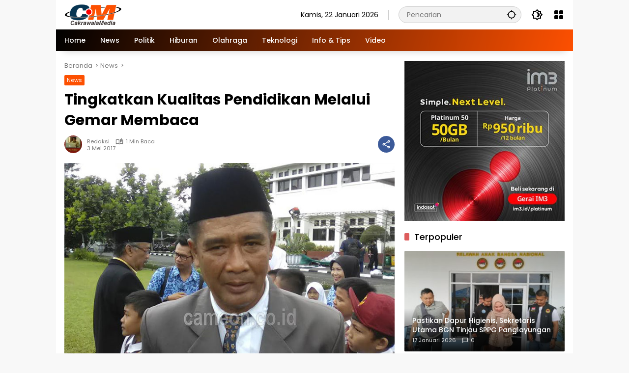

--- FILE ---
content_type: text/html; charset=UTF-8
request_url: https://www.cakrawalamedia.co.id/tingkatkan-kualitas-pendidikan-melalui-gemar-membaca/
body_size: 15493
content:
<!doctype html>
<html lang="id">
<head>
	
	<meta charset="UTF-8">
	<meta name="viewport" content="width=device-width, initial-scale=1">
	<link rel="profile" href="https://gmpg.org/xfn/11">

	<meta name='robots' content='index, follow, max-image-preview:large, max-snippet:-1, max-video-preview:-1' />

	<!-- This site is optimized with the Yoast SEO plugin v21.5 - https://yoast.com/wordpress/plugins/seo/ -->
	<title>Tingkatkan Kualitas Pendidikan Melalui Gemar Membaca - cakrawalamedia.co.id</title>
	<link rel="canonical" href="https://www.cakrawalamedia.co.id/tingkatkan-kualitas-pendidikan-melalui-gemar-membaca/" />
	<meta property="og:locale" content="id_ID" />
	<meta property="og:type" content="article" />
	<meta property="og:title" content="Tingkatkan Kualitas Pendidikan Melalui Gemar Membaca - cakrawalamedia.co.id" />
	<meta property="og:description" content="KOTA TASIKMALAYA (CAMEON) – Kepala Dinas Pendidikan Kota..." />
	<meta property="og:url" content="https://www.cakrawalamedia.co.id/tingkatkan-kualitas-pendidikan-melalui-gemar-membaca/" />
	<meta property="og:site_name" content="cakrawalamedia.co.id" />
	<meta property="article:author" content="https://facebook.com/camon.online" />
	<meta property="article:published_time" content="2017-05-03T00:19:32+00:00" />
	<meta property="og:image" content="https://www.cakrawalamedia.co.id/wp-content/uploads/2017/05/Tingkatkan-Kualitas-Pendidikan-Melalui-Gemar-Membaca.jpg" />
	<meta property="og:image:width" content="750" />
	<meta property="og:image:height" content="471" />
	<meta property="og:image:type" content="image/jpeg" />
	<meta name="author" content="Redaksi" />
	<meta name="twitter:card" content="summary_large_image" />
	<meta name="twitter:label1" content="Ditulis oleh" />
	<meta name="twitter:data1" content="Redaksi" />
	<meta name="twitter:label2" content="Estimasi waktu membaca" />
	<meta name="twitter:data2" content="1 menit" />
	<script type="application/ld+json" class="yoast-schema-graph">{"@context":"https://schema.org","@graph":[{"@type":"Article","@id":"https://www.cakrawalamedia.co.id/tingkatkan-kualitas-pendidikan-melalui-gemar-membaca/#article","isPartOf":{"@id":"https://www.cakrawalamedia.co.id/tingkatkan-kualitas-pendidikan-melalui-gemar-membaca/"},"author":{"name":"Redaksi","@id":"https://www.cakrawalamedia.co.id/#/schema/person/e2ed01241f4a09c618d0d9035a6a69a8"},"headline":"Tingkatkan Kualitas Pendidikan Melalui Gemar Membaca","datePublished":"2017-05-03T00:19:32+00:00","dateModified":"2017-05-03T00:19:32+00:00","mainEntityOfPage":{"@id":"https://www.cakrawalamedia.co.id/tingkatkan-kualitas-pendidikan-melalui-gemar-membaca/"},"wordCount":131,"commentCount":0,"publisher":{"@id":"https://www.cakrawalamedia.co.id/#organization"},"image":{"@id":"https://www.cakrawalamedia.co.id/tingkatkan-kualitas-pendidikan-melalui-gemar-membaca/#primaryimage"},"thumbnailUrl":"https://www.cakrawalamedia.co.id/wp-content/uploads/2017/05/Tingkatkan-Kualitas-Pendidikan-Melalui-Gemar-Membaca.jpg","keywords":["Berita Tasikmalaya","Gemar Membaca","Hari Pendidikan Nasional"],"articleSection":["News"],"inLanguage":"id","potentialAction":[{"@type":"CommentAction","name":"Comment","target":["https://www.cakrawalamedia.co.id/tingkatkan-kualitas-pendidikan-melalui-gemar-membaca/#respond"]}]},{"@type":"WebPage","@id":"https://www.cakrawalamedia.co.id/tingkatkan-kualitas-pendidikan-melalui-gemar-membaca/","url":"https://www.cakrawalamedia.co.id/tingkatkan-kualitas-pendidikan-melalui-gemar-membaca/","name":"Tingkatkan Kualitas Pendidikan Melalui Gemar Membaca - cakrawalamedia.co.id","isPartOf":{"@id":"https://www.cakrawalamedia.co.id/#website"},"primaryImageOfPage":{"@id":"https://www.cakrawalamedia.co.id/tingkatkan-kualitas-pendidikan-melalui-gemar-membaca/#primaryimage"},"image":{"@id":"https://www.cakrawalamedia.co.id/tingkatkan-kualitas-pendidikan-melalui-gemar-membaca/#primaryimage"},"thumbnailUrl":"https://www.cakrawalamedia.co.id/wp-content/uploads/2017/05/Tingkatkan-Kualitas-Pendidikan-Melalui-Gemar-Membaca.jpg","datePublished":"2017-05-03T00:19:32+00:00","dateModified":"2017-05-03T00:19:32+00:00","breadcrumb":{"@id":"https://www.cakrawalamedia.co.id/tingkatkan-kualitas-pendidikan-melalui-gemar-membaca/#breadcrumb"},"inLanguage":"id","potentialAction":[{"@type":"ReadAction","target":["https://www.cakrawalamedia.co.id/tingkatkan-kualitas-pendidikan-melalui-gemar-membaca/"]}]},{"@type":"ImageObject","inLanguage":"id","@id":"https://www.cakrawalamedia.co.id/tingkatkan-kualitas-pendidikan-melalui-gemar-membaca/#primaryimage","url":"https://www.cakrawalamedia.co.id/wp-content/uploads/2017/05/Tingkatkan-Kualitas-Pendidikan-Melalui-Gemar-Membaca.jpg","contentUrl":"https://www.cakrawalamedia.co.id/wp-content/uploads/2017/05/Tingkatkan-Kualitas-Pendidikan-Melalui-Gemar-Membaca.jpg","width":750,"height":471,"caption":"Tingkatkan Kualitas Pendidikan Melalui Gemar Membaca"},{"@type":"BreadcrumbList","@id":"https://www.cakrawalamedia.co.id/tingkatkan-kualitas-pendidikan-melalui-gemar-membaca/#breadcrumb","itemListElement":[{"@type":"ListItem","position":1,"name":"Beranda","item":"https://www.cakrawalamedia.co.id/"},{"@type":"ListItem","position":2,"name":"Tingkatkan Kualitas Pendidikan Melalui Gemar Membaca"}]},{"@type":"WebSite","@id":"https://www.cakrawalamedia.co.id/#website","url":"https://www.cakrawalamedia.co.id/","name":"cakrawalamedia.co.id","description":"Fakta Apa Adanya","publisher":{"@id":"https://www.cakrawalamedia.co.id/#organization"},"potentialAction":[{"@type":"SearchAction","target":{"@type":"EntryPoint","urlTemplate":"https://www.cakrawalamedia.co.id/?s={search_term_string}"},"query-input":"required name=search_term_string"}],"inLanguage":"id"},{"@type":"Organization","@id":"https://www.cakrawalamedia.co.id/#organization","name":"cakrawalamedia.co.id","url":"https://www.cakrawalamedia.co.id/","logo":{"@type":"ImageObject","inLanguage":"id","@id":"https://www.cakrawalamedia.co.id/#/schema/logo/image/","url":"https://www.cakrawalamedia.co.id/wp-content/uploads/2024/08/cropped-logo-cm-350X45.png","contentUrl":"https://www.cakrawalamedia.co.id/wp-content/uploads/2024/08/cropped-logo-cm-350X45.png","width":350,"height":45,"caption":"cakrawalamedia.co.id"},"image":{"@id":"https://www.cakrawalamedia.co.id/#/schema/logo/image/"}},{"@type":"Person","@id":"https://www.cakrawalamedia.co.id/#/schema/person/e2ed01241f4a09c618d0d9035a6a69a8","name":"Redaksi","image":{"@type":"ImageObject","inLanguage":"id","@id":"https://www.cakrawalamedia.co.id/#/schema/person/image/","url":"https://secure.gravatar.com/avatar/df603577cfa1889a0d0e6da412d44600?s=96&d=mm&r=g","contentUrl":"https://secure.gravatar.com/avatar/df603577cfa1889a0d0e6da412d44600?s=96&d=mm&r=g","caption":"Redaksi"},"sameAs":["http://www.cakrawalamedia.co.id/","https://facebook.com/camon.online"],"url":"https://www.cakrawalamedia.co.id/author/administrator/"}]}</script>
	<!-- / Yoast SEO plugin. -->


<link rel="alternate" type="application/rss+xml" title="cakrawalamedia.co.id &raquo; Feed" href="https://www.cakrawalamedia.co.id/feed/" />
<link rel="alternate" type="application/rss+xml" title="cakrawalamedia.co.id &raquo; Umpan Komentar" href="https://www.cakrawalamedia.co.id/comments/feed/" />
<link rel="alternate" type="application/rss+xml" title="cakrawalamedia.co.id &raquo; Tingkatkan Kualitas Pendidikan Melalui Gemar Membaca Umpan Komentar" href="https://www.cakrawalamedia.co.id/tingkatkan-kualitas-pendidikan-melalui-gemar-membaca/feed/" />
<script>
window._wpemojiSettings = {"baseUrl":"https:\/\/s.w.org\/images\/core\/emoji\/14.0.0\/72x72\/","ext":".png","svgUrl":"https:\/\/s.w.org\/images\/core\/emoji\/14.0.0\/svg\/","svgExt":".svg","source":{"concatemoji":"https:\/\/www.cakrawalamedia.co.id\/wp-includes\/js\/wp-emoji-release.min.js?ver=6.2.8"}};
/*! This file is auto-generated */
!function(e,a,t){var n,r,o,i=a.createElement("canvas"),p=i.getContext&&i.getContext("2d");function s(e,t){p.clearRect(0,0,i.width,i.height),p.fillText(e,0,0);e=i.toDataURL();return p.clearRect(0,0,i.width,i.height),p.fillText(t,0,0),e===i.toDataURL()}function c(e){var t=a.createElement("script");t.src=e,t.defer=t.type="text/javascript",a.getElementsByTagName("head")[0].appendChild(t)}for(o=Array("flag","emoji"),t.supports={everything:!0,everythingExceptFlag:!0},r=0;r<o.length;r++)t.supports[o[r]]=function(e){if(p&&p.fillText)switch(p.textBaseline="top",p.font="600 32px Arial",e){case"flag":return s("\ud83c\udff3\ufe0f\u200d\u26a7\ufe0f","\ud83c\udff3\ufe0f\u200b\u26a7\ufe0f")?!1:!s("\ud83c\uddfa\ud83c\uddf3","\ud83c\uddfa\u200b\ud83c\uddf3")&&!s("\ud83c\udff4\udb40\udc67\udb40\udc62\udb40\udc65\udb40\udc6e\udb40\udc67\udb40\udc7f","\ud83c\udff4\u200b\udb40\udc67\u200b\udb40\udc62\u200b\udb40\udc65\u200b\udb40\udc6e\u200b\udb40\udc67\u200b\udb40\udc7f");case"emoji":return!s("\ud83e\udef1\ud83c\udffb\u200d\ud83e\udef2\ud83c\udfff","\ud83e\udef1\ud83c\udffb\u200b\ud83e\udef2\ud83c\udfff")}return!1}(o[r]),t.supports.everything=t.supports.everything&&t.supports[o[r]],"flag"!==o[r]&&(t.supports.everythingExceptFlag=t.supports.everythingExceptFlag&&t.supports[o[r]]);t.supports.everythingExceptFlag=t.supports.everythingExceptFlag&&!t.supports.flag,t.DOMReady=!1,t.readyCallback=function(){t.DOMReady=!0},t.supports.everything||(n=function(){t.readyCallback()},a.addEventListener?(a.addEventListener("DOMContentLoaded",n,!1),e.addEventListener("load",n,!1)):(e.attachEvent("onload",n),a.attachEvent("onreadystatechange",function(){"complete"===a.readyState&&t.readyCallback()})),(e=t.source||{}).concatemoji?c(e.concatemoji):e.wpemoji&&e.twemoji&&(c(e.twemoji),c(e.wpemoji)))}(window,document,window._wpemojiSettings);
</script>
<style>
img.wp-smiley,
img.emoji {
	display: inline !important;
	border: none !important;
	box-shadow: none !important;
	height: 1em !important;
	width: 1em !important;
	margin: 0 0.07em !important;
	vertical-align: -0.1em !important;
	background: none !important;
	padding: 0 !important;
}
</style>
	<link rel='stylesheet' id='wpmedia-fonts-css' href='https://www.cakrawalamedia.co.id/wp-content/fonts/3bd5ab57a01eeb31257061bba810ae5a.css?ver=1.0.6' media='all' />
<link rel='stylesheet' id='wpmedia-style-css' href='https://www.cakrawalamedia.co.id/wp-content/themes/wpmedia/style.css?ver=1.0.6' media='all' />
<style id='wpmedia-style-inline-css'>
h1,h2,h3,h4,h5,h6,.reltitle,.site-title,.gmr-mainmenu ul > li > a,.gmr-secondmenu-dropdown ul > li > a,.gmr-sidemenu ul li a,.gmr-sidemenu .side-textsocial,.heading-text,.gmr-mobilemenu ul li a,#navigationamp ul li a{font-family:Poppins;font-weight:500;}h1 strong,h2 strong,h3 strong,h4 strong,h5 strong,h6 strong{font-weight:700;}.entry-content-single{font-size:16px;}body{font-family:Poppins;--font-reguler:400;--font-bold:700;--mainmenu-bgcolor:#000000;--mainmenu-secondbgcolor:#fd5001;--background-color:#f8f8f8;--main-color:#000000;--widget-title:#000000;--link-color-body:#000000;--hoverlink-color-body:#fd5001;--border-color:#cccccc;--button-bgcolor:#fd5001;--button-color:#ffffff;--header-bgcolor:#ffffff;--topnav-color:#000000;--topnav-link-color:#000000;--topnav-linkhover-color:#d9091b;--mainmenu-color:#ffffff;--mainmenu-hovercolor:#f1c40f;--content-bgcolor:#ffffff;--content-greycolor:#777777;--greybody-bgcolor:#eeeeee;--footer-bgcolor:#ffffff;--footer-color:#666666;--footer-linkcolor:#212121;--footer-hover-linkcolor:#d9091b;}body,body.dark-theme{--scheme-color:#fd5001;--secondscheme-color:#fd5001;--mainmenu-direction:107deg;}/* Generate Using Cache */
</style>
<link rel="https://api.w.org/" href="https://www.cakrawalamedia.co.id/wp-json/" /><link rel="alternate" type="application/json" href="https://www.cakrawalamedia.co.id/wp-json/wp/v2/posts/12813" /><link rel="EditURI" type="application/rsd+xml" title="RSD" href="https://www.cakrawalamedia.co.id/xmlrpc.php?rsd" />
<link rel="wlwmanifest" type="application/wlwmanifest+xml" href="https://www.cakrawalamedia.co.id/wp-includes/wlwmanifest.xml" />
<meta name="generator" content="WordPress 6.2.8" />
<link rel='shortlink' href='https://www.cakrawalamedia.co.id/?p=12813' />
<link rel="alternate" type="application/json+oembed" href="https://www.cakrawalamedia.co.id/wp-json/oembed/1.0/embed?url=https%3A%2F%2Fwww.cakrawalamedia.co.id%2Ftingkatkan-kualitas-pendidikan-melalui-gemar-membaca%2F" />
<link rel="alternate" type="text/xml+oembed" href="https://www.cakrawalamedia.co.id/wp-json/oembed/1.0/embed?url=https%3A%2F%2Fwww.cakrawalamedia.co.id%2Ftingkatkan-kualitas-pendidikan-melalui-gemar-membaca%2F&#038;format=xml" />
<link rel="pingback" href="https://www.cakrawalamedia.co.id/xmlrpc.php"><!-- Google tag (gtag.js) -->
<script async src="https://www.googletagmanager.com/gtag/js?id=G-7ETLT77XEV"></script>
<script>
  window.dataLayer = window.dataLayer || [];
  function gtag(){dataLayer.push(arguments);}
  gtag('js', new Date());

  gtag('config', 'G-7ETLT77XEV');
</script>


<script async src="https://pagead2.googlesyndication.com/pagead/js/adsbygoogle.js?client=ca-pub-6041194081584583"
     crossorigin="anonymous"></script><link rel="icon" href="https://www.cakrawalamedia.co.id/wp-content/uploads/2023/11/cropped-ICON-Orange-80x80.png" sizes="32x32" />
<link rel="icon" href="https://www.cakrawalamedia.co.id/wp-content/uploads/2023/11/cropped-ICON-Orange.png" sizes="192x192" />
<link rel="apple-touch-icon" href="https://www.cakrawalamedia.co.id/wp-content/uploads/2023/11/cropped-ICON-Orange.png" />
<meta name="msapplication-TileImage" content="https://www.cakrawalamedia.co.id/wp-content/uploads/2023/11/cropped-ICON-Orange.png" />
		<style id="wp-custom-css">
			.gmr-iconnotif {
    display: none;
}		</style>
			

</head>

<body class="post-template-default single single-post postid-12813 single-format-standard wp-custom-logo wp-embed-responsive idtheme kentooz gmr-box-layout">
<svg xmlns="http://www.w3.org/2000/svg" viewBox="0 0 0 0" width="0" height="0" focusable="false" role="none" style="visibility: hidden; position: absolute; left: -9999px; overflow: hidden;" ><defs><filter id="wp-duotone-dark-grayscale"><feColorMatrix color-interpolation-filters="sRGB" type="matrix" values=" .299 .587 .114 0 0 .299 .587 .114 0 0 .299 .587 .114 0 0 .299 .587 .114 0 0 " /><feComponentTransfer color-interpolation-filters="sRGB" ><feFuncR type="table" tableValues="0 0.49803921568627" /><feFuncG type="table" tableValues="0 0.49803921568627" /><feFuncB type="table" tableValues="0 0.49803921568627" /><feFuncA type="table" tableValues="1 1" /></feComponentTransfer><feComposite in2="SourceGraphic" operator="in" /></filter></defs></svg><svg xmlns="http://www.w3.org/2000/svg" viewBox="0 0 0 0" width="0" height="0" focusable="false" role="none" style="visibility: hidden; position: absolute; left: -9999px; overflow: hidden;" ><defs><filter id="wp-duotone-grayscale"><feColorMatrix color-interpolation-filters="sRGB" type="matrix" values=" .299 .587 .114 0 0 .299 .587 .114 0 0 .299 .587 .114 0 0 .299 .587 .114 0 0 " /><feComponentTransfer color-interpolation-filters="sRGB" ><feFuncR type="table" tableValues="0 1" /><feFuncG type="table" tableValues="0 1" /><feFuncB type="table" tableValues="0 1" /><feFuncA type="table" tableValues="1 1" /></feComponentTransfer><feComposite in2="SourceGraphic" operator="in" /></filter></defs></svg><svg xmlns="http://www.w3.org/2000/svg" viewBox="0 0 0 0" width="0" height="0" focusable="false" role="none" style="visibility: hidden; position: absolute; left: -9999px; overflow: hidden;" ><defs><filter id="wp-duotone-purple-yellow"><feColorMatrix color-interpolation-filters="sRGB" type="matrix" values=" .299 .587 .114 0 0 .299 .587 .114 0 0 .299 .587 .114 0 0 .299 .587 .114 0 0 " /><feComponentTransfer color-interpolation-filters="sRGB" ><feFuncR type="table" tableValues="0.54901960784314 0.98823529411765" /><feFuncG type="table" tableValues="0 1" /><feFuncB type="table" tableValues="0.71764705882353 0.25490196078431" /><feFuncA type="table" tableValues="1 1" /></feComponentTransfer><feComposite in2="SourceGraphic" operator="in" /></filter></defs></svg><svg xmlns="http://www.w3.org/2000/svg" viewBox="0 0 0 0" width="0" height="0" focusable="false" role="none" style="visibility: hidden; position: absolute; left: -9999px; overflow: hidden;" ><defs><filter id="wp-duotone-blue-red"><feColorMatrix color-interpolation-filters="sRGB" type="matrix" values=" .299 .587 .114 0 0 .299 .587 .114 0 0 .299 .587 .114 0 0 .299 .587 .114 0 0 " /><feComponentTransfer color-interpolation-filters="sRGB" ><feFuncR type="table" tableValues="0 1" /><feFuncG type="table" tableValues="0 0.27843137254902" /><feFuncB type="table" tableValues="0.5921568627451 0.27843137254902" /><feFuncA type="table" tableValues="1 1" /></feComponentTransfer><feComposite in2="SourceGraphic" operator="in" /></filter></defs></svg><svg xmlns="http://www.w3.org/2000/svg" viewBox="0 0 0 0" width="0" height="0" focusable="false" role="none" style="visibility: hidden; position: absolute; left: -9999px; overflow: hidden;" ><defs><filter id="wp-duotone-midnight"><feColorMatrix color-interpolation-filters="sRGB" type="matrix" values=" .299 .587 .114 0 0 .299 .587 .114 0 0 .299 .587 .114 0 0 .299 .587 .114 0 0 " /><feComponentTransfer color-interpolation-filters="sRGB" ><feFuncR type="table" tableValues="0 0" /><feFuncG type="table" tableValues="0 0.64705882352941" /><feFuncB type="table" tableValues="0 1" /><feFuncA type="table" tableValues="1 1" /></feComponentTransfer><feComposite in2="SourceGraphic" operator="in" /></filter></defs></svg><svg xmlns="http://www.w3.org/2000/svg" viewBox="0 0 0 0" width="0" height="0" focusable="false" role="none" style="visibility: hidden; position: absolute; left: -9999px; overflow: hidden;" ><defs><filter id="wp-duotone-magenta-yellow"><feColorMatrix color-interpolation-filters="sRGB" type="matrix" values=" .299 .587 .114 0 0 .299 .587 .114 0 0 .299 .587 .114 0 0 .299 .587 .114 0 0 " /><feComponentTransfer color-interpolation-filters="sRGB" ><feFuncR type="table" tableValues="0.78039215686275 1" /><feFuncG type="table" tableValues="0 0.94901960784314" /><feFuncB type="table" tableValues="0.35294117647059 0.47058823529412" /><feFuncA type="table" tableValues="1 1" /></feComponentTransfer><feComposite in2="SourceGraphic" operator="in" /></filter></defs></svg><svg xmlns="http://www.w3.org/2000/svg" viewBox="0 0 0 0" width="0" height="0" focusable="false" role="none" style="visibility: hidden; position: absolute; left: -9999px; overflow: hidden;" ><defs><filter id="wp-duotone-purple-green"><feColorMatrix color-interpolation-filters="sRGB" type="matrix" values=" .299 .587 .114 0 0 .299 .587 .114 0 0 .299 .587 .114 0 0 .299 .587 .114 0 0 " /><feComponentTransfer color-interpolation-filters="sRGB" ><feFuncR type="table" tableValues="0.65098039215686 0.40392156862745" /><feFuncG type="table" tableValues="0 1" /><feFuncB type="table" tableValues="0.44705882352941 0.4" /><feFuncA type="table" tableValues="1 1" /></feComponentTransfer><feComposite in2="SourceGraphic" operator="in" /></filter></defs></svg><svg xmlns="http://www.w3.org/2000/svg" viewBox="0 0 0 0" width="0" height="0" focusable="false" role="none" style="visibility: hidden; position: absolute; left: -9999px; overflow: hidden;" ><defs><filter id="wp-duotone-blue-orange"><feColorMatrix color-interpolation-filters="sRGB" type="matrix" values=" .299 .587 .114 0 0 .299 .587 .114 0 0 .299 .587 .114 0 0 .299 .587 .114 0 0 " /><feComponentTransfer color-interpolation-filters="sRGB" ><feFuncR type="table" tableValues="0.098039215686275 1" /><feFuncG type="table" tableValues="0 0.66274509803922" /><feFuncB type="table" tableValues="0.84705882352941 0.41960784313725" /><feFuncA type="table" tableValues="1 1" /></feComponentTransfer><feComposite in2="SourceGraphic" operator="in" /></filter></defs></svg>	<a class="skip-link screen-reader-text" href="#primary">Langsung ke konten</a>
		<div id="page" class="site">
		<div id="topnavwrap" class="gmr-topnavwrap clearfix">
			<div class="container">
				<header id="masthead" class="list-flex site-header">
					<div class="row-flex gmr-navleft">
						<div class="site-branding">
							<div class="gmr-logo"><a class="custom-logo-link" href="https://www.cakrawalamedia.co.id" title="cakrawalamedia.co.id" rel="home"><img class="custom-logo" src="https://www.cakrawalamedia.co.id/wp-content/uploads/2024/08/cropped-logo-cm-350X45.png" width="350" height="45" alt="cakrawalamedia.co.id" loading="lazy" /></a></div>						</div><!-- .site-branding -->
					</div>

					<div class="row-flex gmr-navright">
						<span class="gmr-top-date" data-lang="id"></span><div class="gmr-search desktop-only">
				<form method="get" class="gmr-searchform searchform" action="https://www.cakrawalamedia.co.id/">
					<input type="text" name="s" id="s" placeholder="Pencarian" />
					<input type="hidden" name="post_type[]" value="post" />
					<button type="submit" role="button" class="gmr-search-submit gmr-search-icon" aria-label="Kirim">
						<svg xmlns="http://www.w3.org/2000/svg" height="24px" viewBox="0 0 24 24" width="24px" fill="currentColor"><path d="M0 0h24v24H0V0z" fill="none"/><path d="M20.94 11c-.46-4.17-3.77-7.48-7.94-7.94V1h-2v2.06C6.83 3.52 3.52 6.83 3.06 11H1v2h2.06c.46 4.17 3.77 7.48 7.94 7.94V23h2v-2.06c4.17-.46 7.48-3.77 7.94-7.94H23v-2h-2.06zM12 19c-3.87 0-7-3.13-7-7s3.13-7 7-7 7 3.13 7 7-3.13 7-7 7z"/></svg>
					</button>
				</form>
			</div><button role="button" class="darkmode-button topnav-button" aria-label="Mode Gelap"><svg xmlns="http://www.w3.org/2000/svg" height="24px" viewBox="0 0 24 24" width="24px" fill="currentColor"><path d="M0 0h24v24H0V0z" fill="none"/><path d="M20 8.69V4h-4.69L12 .69 8.69 4H4v4.69L.69 12 4 15.31V20h4.69L12 23.31 15.31 20H20v-4.69L23.31 12 20 8.69zm-2 5.79V18h-3.52L12 20.48 9.52 18H6v-3.52L3.52 12 6 9.52V6h3.52L12 3.52 14.48 6H18v3.52L20.48 12 18 14.48zM12.29 7c-.74 0-1.45.17-2.08.46 1.72.79 2.92 2.53 2.92 4.54s-1.2 3.75-2.92 4.54c.63.29 1.34.46 2.08.46 2.76 0 5-2.24 5-5s-2.24-5-5-5z"/></svg></button><div class="gmr-menugrid-btn gmrclick-container"><button id="menugrid-button" class="topnav-button gmrbtnclick" aria-label="Buka Menu"><svg xmlns="http://www.w3.org/2000/svg" enable-background="new 0 0 24 24" height="24px" viewBox="0 0 24 24" width="24px" fill="currentColor"><g><rect fill="none" height="24" width="24"/></g><g><g><path d="M5,11h4c1.1,0,2-0.9,2-2V5c0-1.1-0.9-2-2-2H5C3.9,3,3,3.9,3,5v4C3,10.1,3.9,11,5,11z"/><path d="M5,21h4c1.1,0,2-0.9,2-2v-4c0-1.1-0.9-2-2-2H5c-1.1,0-2,0.9-2,2v4C3,20.1,3.9,21,5,21z"/><path d="M13,5v4c0,1.1,0.9,2,2,2h4c1.1,0,2-0.9,2-2V5c0-1.1-0.9-2-2-2h-4C13.9,3,13,3.9,13,5z"/><path d="M15,21h4c1.1,0,2-0.9,2-2v-4c0-1.1-0.9-2-2-2h-4c-1.1,0-2,0.9-2,2v4C13,20.1,13.9,21,15,21z"/></g></g></svg></button><div id="dropdown-container" class="gmr-secondmenu-dropdown gmr-dropdown col-2"><ul id="secondary-menu" class="menu"><li id="menu-item-55181" class="menu-item menu-item-type-taxonomy menu-item-object-category menu-item-55181"><a href="https://www.cakrawalamedia.co.id/khazanah/">Khazanah</a></li>
<li id="menu-item-55182" class="menu-item menu-item-type-taxonomy menu-item-object-category menu-item-55182"><a href="https://www.cakrawalamedia.co.id/manasuka/hiburan/">Hiburan</a></li>
<li id="menu-item-55183" class="menu-item menu-item-type-taxonomy menu-item-object-category menu-item-55183"><a href="https://www.cakrawalamedia.co.id/manasuka/info-tips/">Info &amp; Tips</a></li>
<li id="menu-item-55185" class="menu-item menu-item-type-taxonomy menu-item-object-category menu-item-55185"><a href="https://www.cakrawalamedia.co.id/manasuka/teknologi/">Teknologi</a></li>
</ul></div></div><button id="gmr-responsive-menu" role="button" class="mobile-only" aria-label="Menu" data-target="#gmr-sidemenu-id" data-toggle="onoffcanvas" aria-expanded="false" rel="nofollow"><svg xmlns="http://www.w3.org/2000/svg" width="24" height="24" viewBox="0 0 24 24"><path fill="currentColor" d="m19.31 18.9l3.08 3.1L21 23.39l-3.12-3.07c-.69.43-1.51.68-2.38.68c-2.5 0-4.5-2-4.5-4.5s2-4.5 4.5-4.5s4.5 2 4.5 4.5c0 .88-.25 1.71-.69 2.4m-3.81.1a2.5 2.5 0 0 0 0-5a2.5 2.5 0 0 0 0 5M21 4v2H3V4h18M3 16v-2h6v2H3m0-5V9h18v2h-2.03c-1.01-.63-2.2-1-3.47-1s-2.46.37-3.47 1H3Z"/></svg></button>					</div>
				</header>
			</div><!-- .container -->
			<nav id="main-nav" class="main-navigation gmr-mainmenu">
				<div class="container">
					<ul id="primary-menu" class="menu"><li id="menu-item-1199" class="menu-item menu-item-type-custom menu-item-object-custom menu-item-home menu-item-1199"><a href="https://www.cakrawalamedia.co.id/"><span>Home</span></a></li>
<li id="menu-item-55201" class="menu-item menu-item-type-taxonomy menu-item-object-category current-post-ancestor current-menu-parent current-post-parent menu-item-55201"><a href="https://www.cakrawalamedia.co.id/news/"><span>News</span></a></li>
<li id="menu-item-55270" class="menu-item menu-item-type-taxonomy menu-item-object-category menu-item-55270"><a href="https://www.cakrawalamedia.co.id/politik/"><span>Politik</span></a></li>
<li id="menu-item-55248" class="menu-item menu-item-type-taxonomy menu-item-object-category menu-item-55248"><a href="https://www.cakrawalamedia.co.id/manasuka/hiburan/"><span>Hiburan</span></a></li>
<li id="menu-item-55249" class="menu-item menu-item-type-taxonomy menu-item-object-category menu-item-55249"><a href="https://www.cakrawalamedia.co.id/manasuka/olahraga/"><span>Olahraga</span></a></li>
<li id="menu-item-55250" class="menu-item menu-item-type-taxonomy menu-item-object-category menu-item-55250"><a href="https://www.cakrawalamedia.co.id/manasuka/teknologi/"><span>Teknologi</span></a></li>
<li id="menu-item-54075" class="menu-item menu-item-type-taxonomy menu-item-object-category menu-item-54075"><a href="https://www.cakrawalamedia.co.id/manasuka/info-tips/"><span>Info &amp; Tips</span></a></li>
<li id="menu-item-58108" class="menu-item menu-item-type-taxonomy menu-item-object-category menu-item-58108"><a href="https://www.cakrawalamedia.co.id/video/"><span>Video</span></a></li>
</ul>				</div>
			</nav><!-- #main-nav -->
		</div><!-- #topnavwrap -->

				
		
		
		<div id="content" class="gmr-content">
			<div class="container">
				<div class="row">
<main id="primary" class="site-main col-md-8">
	
<article id="post-12813" class="post type-post hentry content-single">
				<div class="breadcrumbs" itemscope itemtype="https://schema.org/BreadcrumbList">
																						<span class="first-cl" itemprop="itemListElement" itemscope itemtype="https://schema.org/ListItem">
								<a itemscope itemtype="https://schema.org/WebPage" itemprop="item" itemid="https://www.cakrawalamedia.co.id/" href="https://www.cakrawalamedia.co.id/"><span itemprop="name">Beranda</span></a>
								<span itemprop="position" content="1"></span>
							</span>
												<span class="separator"></span>
																											<span class="0-cl" itemprop="itemListElement" itemscope itemtype="http://schema.org/ListItem">
								<a itemscope itemtype="https://schema.org/WebPage" itemprop="item" itemid="https://www.cakrawalamedia.co.id/news/" href="https://www.cakrawalamedia.co.id/news/"><span itemprop="name">News</span></a>
								<span itemprop="position" content="2"></span>
							</span>
												<span class="separator"></span>
																				<span class="last-cl" itemscope itemtype="https://schema.org/ListItem">
						<span itemprop="name">Tingkatkan Kualitas Pendidikan Melalui Gemar Membaca</span>
						<span itemprop="position" content="3"></span>
						</span>
												</div>
				<header class="entry-header entry-header-single">
		<span class="cat-links-content"><a href="https://www.cakrawalamedia.co.id/news/" title="Lihat semua posts di News">News</a></span><h1 class="entry-title"><strong>Tingkatkan Kualitas Pendidikan Melalui Gemar Membaca</strong></h1><div class="list-flex clearfix"><div class="gmr-gravatar-metasingle"><a class="url" href="https://www.cakrawalamedia.co.id/author/administrator/" title="Permalink ke: Redaksi"><img alt='' src='https://secure.gravatar.com/avatar/df603577cfa1889a0d0e6da412d44600?s=40&#038;d=mm&#038;r=g' srcset='https://secure.gravatar.com/avatar/df603577cfa1889a0d0e6da412d44600?s=80&#038;d=mm&#038;r=g 2x' class='avatar avatar-40 photo img-cicle' height='40' width='40' loading='lazy' decoding='async'/></a></div><div class="gmr-content-metasingle"><div class="meta-content"><span class="author vcard"><a class="url fn n" href="https://www.cakrawalamedia.co.id/author/administrator/" title="Redaksi">Redaksi</a></span><span class="count-text"><svg xmlns="http://www.w3.org/2000/svg" enable-background="new 0 0 24 24" height="24px" viewBox="0 0 24 24" width="24px" fill="currentColor"><g><rect fill="none" height="24" width="24" x="0"/></g><g><path d="M22.47,5.2C22,4.96,21.51,4.76,21,4.59v12.03C19.86,16.21,18.69,16,17.5,16c-1.9,0-3.78,0.54-5.5,1.58V5.48 C10.38,4.55,8.51,4,6.5,4C4.71,4,3.02,4.44,1.53,5.2C1.2,5.36,1,5.71,1,6.08v12.08c0,0.58,0.47,0.99,1,0.99 c0.16,0,0.32-0.04,0.48-0.12C3.69,18.4,5.05,18,6.5,18c2.07,0,3.98,0.82,5.5,2c1.52-1.18,3.43-2,5.5-2c1.45,0,2.81,0.4,4.02,1.04 c0.16,0.08,0.32,0.12,0.48,0.12c0.52,0,1-0.41,1-0.99V6.08C23,5.71,22.8,5.36,22.47,5.2z M10,16.62C8.86,16.21,7.69,16,6.5,16 c-1.19,0-2.36,0.21-3.5,0.62V6.71C4.11,6.24,5.28,6,6.5,6C7.7,6,8.89,6.25,10,6.72V16.62z M19,0.5l-5,5V15l5-4.5V0.5z"/></g></svg><span class="in-count-text">1 min baca</span></span></div><div class="meta-content"><span class="posted-on"><time class="entry-date published updated" datetime="2017-05-03T07:19:32+07:00">3 Mei 2017</time></span></div></div><div class="gmr-content-share list-right"><div class="gmr-iconnotif"><div class="gmr-iconnotif-wrap"><svg xmlns="http://www.w3.org/2000/svg" height="24px" viewBox="0 0 24 24" width="24px" fill="currentColor"><path d="M0 0h24v24H0V0z" fill="none"/><path d="M12 6c3.79 0 7.17 2.13 8.82 5.5C19.17 14.87 15.79 17 12 17s-7.17-2.13-8.82-5.5C4.83 8.13 8.21 6 12 6m0-2C7 4 2.73 7.11 1 11.5 2.73 15.89 7 19 12 19s9.27-3.11 11-7.5C21.27 7.11 17 4 12 4zm0 5c1.38 0 2.5 1.12 2.5 2.5S13.38 14 12 14s-2.5-1.12-2.5-2.5S10.62 9 12 9m0-2c-2.48 0-4.5 2.02-4.5 4.5S9.52 16 12 16s4.5-2.02 4.5-4.5S14.48 7 12 7z"/></svg><span class="notif-number">263</span></div></div><div class="gmr-iconnotif"><a href="https://www.cakrawalamedia.co.id/tingkatkan-kualitas-pendidikan-melalui-gemar-membaca/#respond"><svg xmlns="http://www.w3.org/2000/svg" height="24px" viewBox="0 0 24 24" width="24px" fill="currentColor"><path d="M0 0h24v24H0V0z" fill="none"/><path d="M15 4v7H5.17L4 12.17V4h11m1-2H3c-.55 0-1 .45-1 1v14l4-4h10c.55 0 1-.45 1-1V3c0-.55-.45-1-1-1zm5 4h-2v9H6v2c0 .55.45 1 1 1h11l4 4V7c0-.55-.45-1-1-1z"/></svg></a></div><button id="share-modal" data-modal="gmr-popupwrap" aria-label="Bagikan"><svg xmlns="http://www.w3.org/2000/svg" height="24px" viewBox="0 0 24 24" width="24px" fill="currentColor"><path d="M0 0h24v24H0V0z" fill="none"/><path d="M18 16.08c-.76 0-1.44.3-1.96.77L8.91 12.7c.05-.23.09-.46.09-.7s-.04-.47-.09-.7l7.05-4.11c.54.5 1.25.81 2.04.81 1.66 0 3-1.34 3-3s-1.34-3-3-3-3 1.34-3 3c0 .24.04.47.09.7L8.04 9.81C7.5 9.31 6.79 9 6 9c-1.66 0-3 1.34-3 3s1.34 3 3 3c.79 0 1.5-.31 2.04-.81l7.12 4.16c-.05.21-.08.43-.08.65 0 1.61 1.31 2.92 2.92 2.92s2.92-1.31 2.92-2.92c0-1.61-1.31-2.92-2.92-2.92zM18 4c.55 0 1 .45 1 1s-.45 1-1 1-1-.45-1-1 .45-1 1-1zM6 13c-.55 0-1-.45-1-1s.45-1 1-1 1 .45 1 1-.45 1-1 1zm12 7.02c-.55 0-1-.45-1-1s.45-1 1-1 1 .45 1 1-.45 1-1 1z"/></svg></button><div id="gmr-popupwrap" class="gmr-share-popup"><div class="gmr-modalbg close-modal"></div><div class="gmr-in-popup clearfix"><span class="idt-xclose close-modal">&times;</span><h4 class="main-textshare">Tingkatkan Kualitas Pendidikan Melalui Gemar Membaca</h4><div class="content-share"><div class="second-textshare">Sebarkan artikel ini</div><ul class="gmr-socialicon-share"><li class="facebook"><a href="https://www.facebook.com/sharer/sharer.php?u=https%3A%2F%2Fwww.cakrawalamedia.co.id%2Ftingkatkan-kualitas-pendidikan-melalui-gemar-membaca%2F" target="_blank" rel="nofollow" data-title="Facebook" title="Facebook"><svg xmlns="http://www.w3.org/2000/svg" width="0.63em" height="1em" viewBox="0 0 320 512"><path fill="currentColor" d="m279.14 288l14.22-92.66h-88.91v-60.13c0-25.35 12.42-50.06 52.24-50.06h40.42V6.26S260.43 0 225.36 0c-73.22 0-121.08 44.38-121.08 124.72v70.62H22.89V288h81.39v224h100.17V288z"/></svg></a></li><li class="twitter"><a href="https://twitter.com/intent/tweet?url=https%3A%2F%2Fwww.cakrawalamedia.co.id%2Ftingkatkan-kualitas-pendidikan-melalui-gemar-membaca%2F&amp;text=Tingkatkan%20Kualitas%20Pendidikan%20Melalui%20Gemar%20Membaca" target="_blank" rel="nofollow" data-title="Twitter" title="Twitter"><svg xmlns="http://www.w3.org/2000/svg" width="24" height="24" viewBox="0 0 24 24"><path fill="currentColor" d="M18.205 2.25h3.308l-7.227 8.26l8.502 11.24H16.13l-5.214-6.817L4.95 21.75H1.64l7.73-8.835L1.215 2.25H8.04l4.713 6.231l5.45-6.231Zm-1.161 17.52h1.833L7.045 4.126H5.078L17.044 19.77Z"/></svg></a></li><li class="telegram"><a href="https://t.me/share/url?url=https%3A%2F%2Fwww.cakrawalamedia.co.id%2Ftingkatkan-kualitas-pendidikan-melalui-gemar-membaca%2F&amp;text=Tingkatkan%20Kualitas%20Pendidikan%20Melalui%20Gemar%20Membaca" target="_blank" rel="nofollow" data-title="Telegram" title="Telegram"><svg xmlns="http://www.w3.org/2000/svg" width="0.88em" height="1em" viewBox="0 0 448 512"><path fill="currentColor" d="m446.7 98.6l-67.6 318.8c-5.1 22.5-18.4 28.1-37.3 17.5l-103-75.9l-49.7 47.8c-5.5 5.5-10.1 10.1-20.7 10.1l7.4-104.9l190.9-172.5c8.3-7.4-1.8-11.5-12.9-4.1L117.8 284L16.2 252.2c-22.1-6.9-22.5-22.1 4.6-32.7L418.2 66.4c18.4-6.9 34.5 4.1 28.5 32.2z"/></svg></a></li><li class="pinterest"><a href="https://pinterest.com/pin/create/button/?url=https%3A%2F%2Fwww.cakrawalamedia.co.id%2Ftingkatkan-kualitas-pendidikan-melalui-gemar-membaca%2F&amp;desciption=Tingkatkan%20Kualitas%20Pendidikan%20Melalui%20Gemar%20Membaca&amp;media=https%3A%2F%2Fwww.cakrawalamedia.co.id%2Fwp-content%2Fuploads%2F2017%2F05%2FTingkatkan-Kualitas-Pendidikan-Melalui-Gemar-Membaca.jpg" target="_blank" rel="nofollow" data-title="Pin" title="Pin"><svg xmlns="http://www.w3.org/2000/svg" width="24" height="24" viewBox="-4.5 -2 24 24"><path fill="currentColor" d="M6.17 13.097c-.506 2.726-1.122 5.34-2.95 6.705c-.563-4.12.829-7.215 1.475-10.5c-1.102-1.91.133-5.755 2.457-4.808c2.86 1.166-2.477 7.102 1.106 7.844c3.741.774 5.269-6.683 2.949-9.109C7.855-.272 1.45 3.15 2.238 8.163c.192 1.226 1.421 1.598.491 3.29C.584 10.962-.056 9.22.027 6.897C.159 3.097 3.344.435 6.538.067c4.04-.466 7.831 1.527 8.354 5.44c.59 4.416-1.823 9.2-6.142 8.855c-1.171-.093-1.663-.69-2.58-1.265z"/></svg></a></li><li class="whatsapp"><a href="https://api.whatsapp.com/send?text=Tingkatkan%20Kualitas%20Pendidikan%20Melalui%20Gemar%20Membaca https%3A%2F%2Fwww.cakrawalamedia.co.id%2Ftingkatkan-kualitas-pendidikan-melalui-gemar-membaca%2F" target="_blank" rel="nofollow" data-title="WhatsApp" title="WhatsApp"><svg xmlns="http://www.w3.org/2000/svg" width="0.88em" height="1em" viewBox="0 0 448 512"><path fill="currentColor" d="M380.9 97.1C339 55.1 283.2 32 223.9 32c-122.4 0-222 99.6-222 222c0 39.1 10.2 77.3 29.6 111L0 480l117.7-30.9c32.4 17.7 68.9 27 106.1 27h.1c122.3 0 224.1-99.6 224.1-222c0-59.3-25.2-115-67.1-157zm-157 341.6c-33.2 0-65.7-8.9-94-25.7l-6.7-4l-69.8 18.3L72 359.2l-4.4-7c-18.5-29.4-28.2-63.3-28.2-98.2c0-101.7 82.8-184.5 184.6-184.5c49.3 0 95.6 19.2 130.4 54.1c34.8 34.9 56.2 81.2 56.1 130.5c0 101.8-84.9 184.6-186.6 184.6zm101.2-138.2c-5.5-2.8-32.8-16.2-37.9-18c-5.1-1.9-8.8-2.8-12.5 2.8c-3.7 5.6-14.3 18-17.6 21.8c-3.2 3.7-6.5 4.2-12 1.4c-32.6-16.3-54-29.1-75.5-66c-5.7-9.8 5.7-9.1 16.3-30.3c1.8-3.7.9-6.9-.5-9.7c-1.4-2.8-12.5-30.1-17.1-41.2c-4.5-10.8-9.1-9.3-12.5-9.5c-3.2-.2-6.9-.2-10.6-.2c-3.7 0-9.7 1.4-14.8 6.9c-5.1 5.6-19.4 19-19.4 46.3c0 27.3 19.9 53.7 22.6 57.4c2.8 3.7 39.1 59.7 94.8 83.8c35.2 15.2 49 16.5 66.6 13.9c10.7-1.6 32.8-13.4 37.4-26.4c4.6-13 4.6-24.1 3.2-26.4c-1.3-2.5-5-3.9-10.5-6.6z"/></svg></a></li></ul></div></div></div></div></div>	</header><!-- .entry-header -->
				<figure class="post-thumbnail gmr-thumbnail-single">
				<img width="750" height="471" src="https://www.cakrawalamedia.co.id/wp-content/uploads/2017/05/Tingkatkan-Kualitas-Pendidikan-Melalui-Gemar-Membaca.jpg" class="attachment-post-thumbnail size-post-thumbnail wp-post-image" alt="Tingkatkan Kualitas Pendidikan Melalui Gemar Membaca" decoding="async" srcset="https://www.cakrawalamedia.co.id/wp-content/uploads/2017/05/Tingkatkan-Kualitas-Pendidikan-Melalui-Gemar-Membaca.jpg 750w, https://www.cakrawalamedia.co.id/wp-content/uploads/2017/05/Tingkatkan-Kualitas-Pendidikan-Melalui-Gemar-Membaca-350x220.jpg 350w" sizes="(max-width: 750px) 100vw, 750px" />							</figure>
			
	<div class="single-wrap">
		<div class="entry-content entry-content-single clearfix">
			<p><strong>KOTA TASIKMALAYA (CAMEON)</strong> – Kepala Dinas Pendidikan Kota Tasikmalaya, Achdiyat Siswandi, menyampaikan, upaya untuk meningkatan kualitas pendidikan di Kota Tasik, salah satunya yaitu melalui gebyar literasi gemar membaca. Hal ini disampaikannya usai menutup acara Gebyar Literasi Hari Pendidikan Nasional (HPN) di Bale Kota, Selasa (2/5/2017).</p>
<p>Menurutnya, ketika anak didik sudah mulai gemar membaca, selain mendapatkan informasi,  juga mereka mendapatkan wawasan yang sangat luas. Membaca juga merupakan kunci untuk membuka pintu gerbang kesuksesan.</p>
<p>Tiada orang di dunia ini, katanya, yang sukses tanpa membaca. Membaca juga merupakan sarana untuk menuntut ilmu pengetahuan. Ilmu pengetahuan di dunia ini sangat banyak dan tak terbilang.</p>
<p>“Mereka bakal lebih faktual memahami situasi dan sikondisi yang terjadi di Kota Tasik maupun di luar Kota Tasik, maka membaca perlu dibiasakan sejak dini,&#8221; pungkasnya. (Edi Mulyana)</p>
<div class="gmr-banner-aftercontent"><img src="https://www.cakrawalamedia.co.id/wp-content/uploads/2025/12/Placement-Ads_West-Java.gif"></div>
			<footer class="entry-footer entry-footer-single">
				<span class="tags-links"><span class="idt-tagtitle">Tag:</span> <a href="https://www.cakrawalamedia.co.id/tag/berita-tasikmalaya/" rel="tag">Berita Tasikmalaya</a> <a href="https://www.cakrawalamedia.co.id/tag/gemar-membaca/" rel="tag">Gemar Membaca</a> <a href="https://www.cakrawalamedia.co.id/tag/hari-pendidikan-nasional/" rel="tag">Hari Pendidikan Nasional</a></span>												<div class="gmr-nextposts-button">
					<a href="https://www.cakrawalamedia.co.id/dinas-ketahanan-pangan-gelar-cipta-menu-b2sa-tingkat-kota/" class="nextposts-content-link" title="Dinas Ketahanan Pangan Gelar Cipta Menu B2SA Tingkat Kota">
													<div class="post-thumbnail">
								<img width="80" height="80" src="https://www.cakrawalamedia.co.id/wp-content/uploads/2017/05/Dinas-Ketahanan-Pangan-Gelar-Cipta-Menu-B2SA-Tingkat-Kota-80x80.jpg" class="attachment-thumbnail size-thumbnail wp-post-image" alt="Dinas Ketahanan Pangan Gelar Cipta Menu B2SA Tingkat Kota" decoding="async" loading="lazy" />							</div>
													<div class="nextposts-content">
							<div class="recent-title">Dinas Ketahanan Pangan Gelar Cipta Menu B2SA Tingkat Kota</div>
						</div>
						<div class="nextposts-icon">
							<svg xmlns="http://www.w3.org/2000/svg" enable-background="new 0 0 24 24" height="24px" viewBox="0 0 24 24" width="24px" fill="currentColor"><g><path d="M0,0h24v24H0V0z" fill="none"/></g><g><polygon points="6.23,20.23 8,22 18,12 8,2 6.23,3.77 14.46,12"/></g></svg>
						</div>
					</a>
				</div>
							</footer><!-- .entry-footer -->
		</div><!-- .entry-content -->
			</div>
	<div class="list-flex"><div class="gmr-iconnotif"><a href="https://www.cakrawalamedia.co.id/tingkatkan-kualitas-pendidikan-melalui-gemar-membaca/#respond"><svg xmlns="http://www.w3.org/2000/svg" height="24px" viewBox="0 0 24 24" width="24px" fill="currentColor"><path d="M0 0h24v24H0V0z" fill="none"/><path d="M15 4v7H5.17L4 12.17V4h11m1-2H3c-.55 0-1 .45-1 1v14l4-4h10c.55 0 1-.45 1-1V3c0-.55-.45-1-1-1zm5 4h-2v9H6v2c0 .55.45 1 1 1h11l4 4V7c0-.55-.45-1-1-1z"/></svg></a></div><div class="gmr-content-share list-right"><ul class="gmr-socialicon-share"><li class="facebook"><a href="https://www.facebook.com/sharer/sharer.php?u=https%3A%2F%2Fwww.cakrawalamedia.co.id%2Ftingkatkan-kualitas-pendidikan-melalui-gemar-membaca%2F" target="_blank" rel="nofollow" data-title="Facebook" title="Facebook"><svg xmlns="http://www.w3.org/2000/svg" width="0.63em" height="1em" viewBox="0 0 320 512"><path fill="currentColor" d="m279.14 288l14.22-92.66h-88.91v-60.13c0-25.35 12.42-50.06 52.24-50.06h40.42V6.26S260.43 0 225.36 0c-73.22 0-121.08 44.38-121.08 124.72v70.62H22.89V288h81.39v224h100.17V288z"/></svg></a></li><li class="twitter"><a href="https://twitter.com/intent/tweet?url=https%3A%2F%2Fwww.cakrawalamedia.co.id%2Ftingkatkan-kualitas-pendidikan-melalui-gemar-membaca%2F&amp;text=Tingkatkan%20Kualitas%20Pendidikan%20Melalui%20Gemar%20Membaca" target="_blank" rel="nofollow" data-title="Twitter" title="Twitter"><svg xmlns="http://www.w3.org/2000/svg" width="24" height="24" viewBox="0 0 24 24"><path fill="currentColor" d="M18.205 2.25h3.308l-7.227 8.26l8.502 11.24H16.13l-5.214-6.817L4.95 21.75H1.64l7.73-8.835L1.215 2.25H8.04l4.713 6.231l5.45-6.231Zm-1.161 17.52h1.833L7.045 4.126H5.078L17.044 19.77Z"/></svg></a></li><li class="telegram"><a href="https://t.me/share/url?url=https%3A%2F%2Fwww.cakrawalamedia.co.id%2Ftingkatkan-kualitas-pendidikan-melalui-gemar-membaca%2F&amp;text=Tingkatkan%20Kualitas%20Pendidikan%20Melalui%20Gemar%20Membaca" target="_blank" rel="nofollow" data-title="Telegram" title="Telegram"><svg xmlns="http://www.w3.org/2000/svg" width="0.88em" height="1em" viewBox="0 0 448 512"><path fill="currentColor" d="m446.7 98.6l-67.6 318.8c-5.1 22.5-18.4 28.1-37.3 17.5l-103-75.9l-49.7 47.8c-5.5 5.5-10.1 10.1-20.7 10.1l7.4-104.9l190.9-172.5c8.3-7.4-1.8-11.5-12.9-4.1L117.8 284L16.2 252.2c-22.1-6.9-22.5-22.1 4.6-32.7L418.2 66.4c18.4-6.9 34.5 4.1 28.5 32.2z"/></svg></a></li><li class="whatsapp"><a href="https://api.whatsapp.com/send?text=Tingkatkan%20Kualitas%20Pendidikan%20Melalui%20Gemar%20Membaca https%3A%2F%2Fwww.cakrawalamedia.co.id%2Ftingkatkan-kualitas-pendidikan-melalui-gemar-membaca%2F" target="_blank" rel="nofollow" data-title="WhatsApp" title="WhatsApp"><svg xmlns="http://www.w3.org/2000/svg" width="0.88em" height="1em" viewBox="0 0 448 512"><path fill="currentColor" d="M380.9 97.1C339 55.1 283.2 32 223.9 32c-122.4 0-222 99.6-222 222c0 39.1 10.2 77.3 29.6 111L0 480l117.7-30.9c32.4 17.7 68.9 27 106.1 27h.1c122.3 0 224.1-99.6 224.1-222c0-59.3-25.2-115-67.1-157zm-157 341.6c-33.2 0-65.7-8.9-94-25.7l-6.7-4l-69.8 18.3L72 359.2l-4.4-7c-18.5-29.4-28.2-63.3-28.2-98.2c0-101.7 82.8-184.5 184.6-184.5c49.3 0 95.6 19.2 130.4 54.1c34.8 34.9 56.2 81.2 56.1 130.5c0 101.8-84.9 184.6-186.6 184.6zm101.2-138.2c-5.5-2.8-32.8-16.2-37.9-18c-5.1-1.9-8.8-2.8-12.5 2.8c-3.7 5.6-14.3 18-17.6 21.8c-3.2 3.7-6.5 4.2-12 1.4c-32.6-16.3-54-29.1-75.5-66c-5.7-9.8 5.7-9.1 16.3-30.3c1.8-3.7.9-6.9-.5-9.7c-1.4-2.8-12.5-30.1-17.1-41.2c-4.5-10.8-9.1-9.3-12.5-9.5c-3.2-.2-6.9-.2-10.6-.2c-3.7 0-9.7 1.4-14.8 6.9c-5.1 5.6-19.4 19-19.4 46.3c0 27.3 19.9 53.7 22.6 57.4c2.8 3.7 39.1 59.7 94.8 83.8c35.2 15.2 49 16.5 66.6 13.9c10.7-1.6 32.8-13.4 37.4-26.4c4.6-13 4.6-24.1 3.2-26.4c-1.3-2.5-5-3.9-10.5-6.6z"/></svg></a></li></ul></div></div><div class="gmr-related-post"><h3 class="related-text sub-title">Pos Terkait</h3><div class="wpmedia-list-gallery related-gallery"><div class="list-gallery"><div class="module-smallthumb"><a href="https://www.cakrawalamedia.co.id/langkah-baru-polres-tasikmalaya-perkuat-perlindungan-perempuan-dan-anak-kpaid-tasikmalaya-beri-apresiasi/" class="post-thumbnail" title="Langkah Baru Polres Tasikmalaya Perkuat Perlindungan Perempuan dan Anak, KPAID Tasikmalaya Beri Apresiasi" rel="bookmark"><img width="350" height="220" src="https://www.cakrawalamedia.co.id/wp-content/uploads/2026/01/mas-ato-350x220.jpg" class="attachment-medium_large size-medium_large wp-post-image" alt="" decoding="async" loading="lazy" /></a><span class="cat-links-content"><a href="https://www.cakrawalamedia.co.id/news/" title="Lihat semua posts di News">News</a></span></div><div class="list-gallery-title"><a href="https://www.cakrawalamedia.co.id/langkah-baru-polres-tasikmalaya-perkuat-perlindungan-perempuan-dan-anak-kpaid-tasikmalaya-beri-apresiasi/" class="recent-title heading-text" title="Langkah Baru Polres Tasikmalaya Perkuat Perlindungan Perempuan dan Anak, KPAID Tasikmalaya Beri Apresiasi" rel="bookmark">Langkah Baru Polres Tasikmalaya Perkuat Perlindungan Perempuan dan Anak, KPAID Tasikmalaya Beri Apresiasi</a></div></div><div class="list-gallery"><div class="module-smallthumb"><a href="https://www.cakrawalamedia.co.id/kelurahan-sukamulya-gelar-musrenbang-2027-dprd-dorong-optimalisasi-aset-daerah/" class="post-thumbnail" title="Kelurahan Sukamulya Gelar Musrenbang 2027, DPRD Dorong Optimalisasi Aset Daerah" rel="bookmark"><img width="350" height="220" src="https://www.cakrawalamedia.co.id/wp-content/uploads/2026/01/reses-kepler-dprd-kota-tasik-350x220.jpg" class="attachment-medium_large size-medium_large wp-post-image" alt="" decoding="async" loading="lazy" /></a><span class="cat-links-content"><a href="https://www.cakrawalamedia.co.id/news/" title="Lihat semua posts di News">News</a></span></div><div class="list-gallery-title"><a href="https://www.cakrawalamedia.co.id/kelurahan-sukamulya-gelar-musrenbang-2027-dprd-dorong-optimalisasi-aset-daerah/" class="recent-title heading-text" title="Kelurahan Sukamulya Gelar Musrenbang 2027, DPRD Dorong Optimalisasi Aset Daerah" rel="bookmark">Kelurahan Sukamulya Gelar Musrenbang 2027, DPRD Dorong Optimalisasi Aset Daerah</a></div></div><div class="list-gallery"><div class="module-smallthumb"><a href="https://www.cakrawalamedia.co.id/komunitas-cermin-hentikan-audiensi-dengan-dprd-soroti-pembatasan-ekspresi-dan-minimnya-dialog/" class="post-thumbnail" title="Komunitas Cermin Hentikan Audiensi dengan DPRD, Soroti Pembatasan Ekspresi dan Minimnya Dialog" rel="bookmark"><img width="350" height="220" src="https://www.cakrawalamedia.co.id/wp-content/uploads/2026/01/kang-acong-komunitas-cermin-350x220.jpg" class="attachment-medium_large size-medium_large wp-post-image" alt="" decoding="async" loading="lazy" /></a><span class="cat-links-content"><a href="https://www.cakrawalamedia.co.id/news/" title="Lihat semua posts di News">News</a></span></div><div class="list-gallery-title"><a href="https://www.cakrawalamedia.co.id/komunitas-cermin-hentikan-audiensi-dengan-dprd-soroti-pembatasan-ekspresi-dan-minimnya-dialog/" class="recent-title heading-text" title="Komunitas Cermin Hentikan Audiensi dengan DPRD, Soroti Pembatasan Ekspresi dan Minimnya Dialog" rel="bookmark">Komunitas Cermin Hentikan Audiensi dengan DPRD, Soroti Pembatasan Ekspresi dan Minimnya Dialog</a></div></div><div class="list-gallery"><div class="module-smallthumb"><a href="https://www.cakrawalamedia.co.id/pengamanan-vvip-ketat-dan-humanis-polres-tasikmalaya-pastikan-kunjungan-wapres-gibran-di-ponpes-cipasung-berjalan-lancar/" class="post-thumbnail" title="Pengamanan VVIP Ketat dan Humanis, Polres Tasikmalaya Pastikan Kunjungan Wapres Gibran di Ponpes Cipasung Berjalan Lancar" rel="bookmark"><img width="350" height="220" src="https://www.cakrawalamedia.co.id/wp-content/uploads/2026/01/gibran-ke-cipasung-350x220.jpg" class="attachment-medium_large size-medium_large wp-post-image" alt="" decoding="async" loading="lazy" /></a><span class="cat-links-content"><a href="https://www.cakrawalamedia.co.id/news/" title="Lihat semua posts di News">News</a></span></div><div class="list-gallery-title"><a href="https://www.cakrawalamedia.co.id/pengamanan-vvip-ketat-dan-humanis-polres-tasikmalaya-pastikan-kunjungan-wapres-gibran-di-ponpes-cipasung-berjalan-lancar/" class="recent-title heading-text" title="Pengamanan VVIP Ketat dan Humanis, Polres Tasikmalaya Pastikan Kunjungan Wapres Gibran di Ponpes Cipasung Berjalan Lancar" rel="bookmark">Pengamanan VVIP Ketat dan Humanis, Polres Tasikmalaya Pastikan Kunjungan Wapres Gibran di Ponpes Cipasung Berjalan Lancar</a></div></div><div class="list-gallery"><div class="module-smallthumb"><a href="https://www.cakrawalamedia.co.id/rel-sudah-bisa-dilalui-kai-masih-sesuaikan-operasi-dan-batalkan-sejumlah-ka/" class="post-thumbnail" title="Rel Sudah Bisa Dilalui, KAI Masih Sesuaikan Operasi dan Batalkan Sejumlah KA" rel="bookmark"><img width="350" height="220" src="https://www.cakrawalamedia.co.id/wp-content/uploads/2026/01/KAI-Masih-Sesuaikan-Operasi-350x220.jpg" class="attachment-medium_large size-medium_large wp-post-image" alt="" decoding="async" loading="lazy" /></a><span class="cat-links-content"><a href="https://www.cakrawalamedia.co.id/news/" title="Lihat semua posts di News">News</a></span></div><div class="list-gallery-title"><a href="https://www.cakrawalamedia.co.id/rel-sudah-bisa-dilalui-kai-masih-sesuaikan-operasi-dan-batalkan-sejumlah-ka/" class="recent-title heading-text" title="Rel Sudah Bisa Dilalui, KAI Masih Sesuaikan Operasi dan Batalkan Sejumlah KA" rel="bookmark">Rel Sudah Bisa Dilalui, KAI Masih Sesuaikan Operasi dan Batalkan Sejumlah KA</a></div></div><div class="list-gallery"><div class="module-smallthumb"><a href="https://www.cakrawalamedia.co.id/negara-dinilai-salah-prioritas-pgm-desak-perpres-khusus-pppk-guru-madrasah/" class="post-thumbnail" title="Negara Dinilai Salah Prioritas, PGM Desak Perpres Khusus PPPK Guru Madrasah" rel="bookmark"><img width="350" height="220" src="https://www.cakrawalamedia.co.id/wp-content/uploads/2026/01/Asep-Rizal-Asyari-350x220.jpg" class="attachment-medium_large size-medium_large wp-post-image" alt="" decoding="async" loading="lazy" /></a><span class="cat-links-content"><a href="https://www.cakrawalamedia.co.id/news/" title="Lihat semua posts di News">News</a></span></div><div class="list-gallery-title"><a href="https://www.cakrawalamedia.co.id/negara-dinilai-salah-prioritas-pgm-desak-perpres-khusus-pppk-guru-madrasah/" class="recent-title heading-text" title="Negara Dinilai Salah Prioritas, PGM Desak Perpres Khusus PPPK Guru Madrasah" rel="bookmark">Negara Dinilai Salah Prioritas, PGM Desak Perpres Khusus PPPK Guru Madrasah</a></div></div></div></div><div class="gmr-banner-afterrelpost clearfix"><img src="https://www.cakrawalamedia.co.id/wp-content/uploads/2025/12/jurnalis_kv_big.jpg"></div>
</article><!-- #post-12813 -->

<div id="comments" class="comments-area">

		<div id="respond" class="comment-respond">
		<h3 id="reply-title" class="comment-reply-title">Tinggalkan Balasan <small><a rel="nofollow" id="cancel-comment-reply-link" href="/tingkatkan-kualitas-pendidikan-melalui-gemar-membaca/#respond" style="display:none;">Batalkan balasan</a></small></h3><form action="https://www.cakrawalamedia.co.id/wp-comments-post.php" method="post" id="commentform" class="comment-form" novalidate><p class="comment-notes"><span id="email-notes">Alamat email Anda tidak akan dipublikasikan.</span> <span class="required-field-message">Ruas yang wajib ditandai <span class="required">*</span></span></p><p class="comment-form-comment"><textarea id="comment" name="comment" cols="45" rows="5" placeholder="Komentar" aria-required="true"></textarea></p><p class="comment-form-author"><input id="author" name="author" type="text" value="" placeholder="Nama*" size="30" aria-required='true' /></p>
<p class="comment-form-email"><input id="email" name="email" type="text" value="" placeholder="Email*" size="30" aria-required='true' /></p>
<p class="comment-form-url"><input id="url" name="url" type="text" value="" placeholder="Situs" size="30" /></p>
<p class="comment-form-cookies-consent"><input id="wp-comment-cookies-consent" name="wp-comment-cookies-consent" type="checkbox" value="yes" /> <label for="wp-comment-cookies-consent">Simpan nama, email, dan situs web saya pada peramban ini untuk komentar saya berikutnya.</label></p>
<p class="form-submit"><input name="submit" type="submit" id="submit" class="submit" value="Kirim Komentar" /> <input type='hidden' name='comment_post_ID' value='12813' id='comment_post_ID' />
<input type='hidden' name='comment_parent' id='comment_parent' value='0' />
</p></form>	</div><!-- #respond -->
	
</div><!-- #comments -->
<div class="gmr-related-post"><h3 class="related-text sub-title">Baca Juga</h3><article class="post type-post"><div class="box-item"><a href="https://www.cakrawalamedia.co.id/langkah-baru-polres-tasikmalaya-perkuat-perlindungan-perempuan-dan-anak-kpaid-tasikmalaya-beri-apresiasi/" class="post-thumbnail" title="Langkah Baru Polres Tasikmalaya Perkuat Perlindungan Perempuan dan Anak, KPAID Tasikmalaya Beri Apresiasi" rel="bookmark"><img width="350" height="220" src="https://www.cakrawalamedia.co.id/wp-content/uploads/2026/01/mas-ato-350x220.jpg" class="attachment-medium size-medium wp-post-image" alt="" decoding="async" loading="lazy" /></a><div class="box-content"><div class="reltitle"><a href="https://www.cakrawalamedia.co.id/langkah-baru-polres-tasikmalaya-perkuat-perlindungan-perempuan-dan-anak-kpaid-tasikmalaya-beri-apresiasi/" title="Langkah Baru Polres Tasikmalaya Perkuat Perlindungan Perempuan dan Anak, KPAID Tasikmalaya Beri Apresiasi" rel="bookmark">Langkah Baru Polres Tasikmalaya Perkuat Perlindungan Perempuan dan Anak, KPAID Tasikmalaya Beri Apresiasi</a></div><div class="gmr-meta-topic"><span class="meta-content"><span class="cat-links-content"><a href="https://www.cakrawalamedia.co.id/news/" title="Lihat semua posts di News">News</a></span><span class="posted-on"><time class="entry-date published" datetime="2026-01-21T20:59:12+07:00">21 Januari 2026</time><time class="updated" datetime="2026-01-21T21:05:01+07:00">21 Januari 2026</time></span></span></div><div class="entry-content entry-content-archive"><p>KAB.TASIK | Komitmen Kepolisian Republik Indonesia (Polri) dalam&#8230;</p>
</div></div></div></article><article class="post type-post"><div class="box-item"><a href="https://www.cakrawalamedia.co.id/kelurahan-sukamulya-gelar-musrenbang-2027-dprd-dorong-optimalisasi-aset-daerah/" class="post-thumbnail" title="Kelurahan Sukamulya Gelar Musrenbang 2027, DPRD Dorong Optimalisasi Aset Daerah" rel="bookmark"><img width="350" height="220" src="https://www.cakrawalamedia.co.id/wp-content/uploads/2026/01/reses-kepler-dprd-kota-tasik-350x220.jpg" class="attachment-medium size-medium wp-post-image" alt="" decoding="async" loading="lazy" /></a><div class="box-content"><div class="reltitle"><a href="https://www.cakrawalamedia.co.id/kelurahan-sukamulya-gelar-musrenbang-2027-dprd-dorong-optimalisasi-aset-daerah/" title="Kelurahan Sukamulya Gelar Musrenbang 2027, DPRD Dorong Optimalisasi Aset Daerah" rel="bookmark">Kelurahan Sukamulya Gelar Musrenbang 2027, DPRD Dorong Optimalisasi Aset Daerah</a></div><div class="gmr-meta-topic"><span class="meta-content"><span class="cat-links-content"><a href="https://www.cakrawalamedia.co.id/news/" title="Lihat semua posts di News">News</a></span><span class="posted-on"><time class="entry-date published updated" datetime="2026-01-21T13:05:34+07:00">21 Januari 2026</time></span></span></div><div class="entry-content entry-content-archive"><p>KOTA TASIK (CM) &#8211; Kelurahan Sukamulya, Kecamatan Bungursari,&#8230;</p>
</div></div></div></article><article class="post type-post"><div class="box-item"><a href="https://www.cakrawalamedia.co.id/komunitas-cermin-hentikan-audiensi-dengan-dprd-soroti-pembatasan-ekspresi-dan-minimnya-dialog/" class="post-thumbnail" title="Komunitas Cermin Hentikan Audiensi dengan DPRD, Soroti Pembatasan Ekspresi dan Minimnya Dialog" rel="bookmark"><img width="350" height="220" src="https://www.cakrawalamedia.co.id/wp-content/uploads/2026/01/kang-acong-komunitas-cermin-350x220.jpg" class="attachment-medium size-medium wp-post-image" alt="" decoding="async" loading="lazy" /></a><div class="box-content"><div class="reltitle"><a href="https://www.cakrawalamedia.co.id/komunitas-cermin-hentikan-audiensi-dengan-dprd-soroti-pembatasan-ekspresi-dan-minimnya-dialog/" title="Komunitas Cermin Hentikan Audiensi dengan DPRD, Soroti Pembatasan Ekspresi dan Minimnya Dialog" rel="bookmark">Komunitas Cermin Hentikan Audiensi dengan DPRD, Soroti Pembatasan Ekspresi dan Minimnya Dialog</a></div><div class="gmr-meta-topic"><span class="meta-content"><span class="cat-links-content"><a href="https://www.cakrawalamedia.co.id/news/" title="Lihat semua posts di News">News</a></span><span class="posted-on"><time class="entry-date published updated" datetime="2026-01-20T20:17:48+07:00">20 Januari 2026</time></span></span></div><div class="entry-content entry-content-archive"><p>KOTA TASIK (CM) &#8211; Upaya Komunitas Cermin Tasikmalaya&#8230;</p>
</div></div></div></article><article class="post type-post"><div class="box-item"><a href="https://www.cakrawalamedia.co.id/pengamanan-vvip-ketat-dan-humanis-polres-tasikmalaya-pastikan-kunjungan-wapres-gibran-di-ponpes-cipasung-berjalan-lancar/" class="post-thumbnail" title="Pengamanan VVIP Ketat dan Humanis, Polres Tasikmalaya Pastikan Kunjungan Wapres Gibran di Ponpes Cipasung Berjalan Lancar" rel="bookmark"><img width="350" height="220" src="https://www.cakrawalamedia.co.id/wp-content/uploads/2026/01/gibran-ke-cipasung-350x220.jpg" class="attachment-medium size-medium wp-post-image" alt="" decoding="async" loading="lazy" /></a><div class="box-content"><div class="reltitle"><a href="https://www.cakrawalamedia.co.id/pengamanan-vvip-ketat-dan-humanis-polres-tasikmalaya-pastikan-kunjungan-wapres-gibran-di-ponpes-cipasung-berjalan-lancar/" title="Pengamanan VVIP Ketat dan Humanis, Polres Tasikmalaya Pastikan Kunjungan Wapres Gibran di Ponpes Cipasung Berjalan Lancar" rel="bookmark">Pengamanan VVIP Ketat dan Humanis, Polres Tasikmalaya Pastikan Kunjungan Wapres Gibran di Ponpes Cipasung Berjalan Lancar</a></div><div class="gmr-meta-topic"><span class="meta-content"><span class="cat-links-content"><a href="https://www.cakrawalamedia.co.id/news/" title="Lihat semua posts di News">News</a></span><span class="posted-on"><time class="entry-date published updated" datetime="2026-01-20T18:18:26+07:00">20 Januari 2026</time></span></span></div><div class="entry-content entry-content-archive"><p>KAB.TASIK (CM) &#8211; Polres Tasikmalaya memastikan seluruh rangkaian&#8230;</p>
</div></div></div></article><article class="post type-post"><div class="box-item"><a href="https://www.cakrawalamedia.co.id/rel-sudah-bisa-dilalui-kai-masih-sesuaikan-operasi-dan-batalkan-sejumlah-ka/" class="post-thumbnail" title="Rel Sudah Bisa Dilalui, KAI Masih Sesuaikan Operasi dan Batalkan Sejumlah KA" rel="bookmark"><img width="350" height="220" src="https://www.cakrawalamedia.co.id/wp-content/uploads/2026/01/KAI-Masih-Sesuaikan-Operasi-350x220.jpg" class="attachment-medium size-medium wp-post-image" alt="" decoding="async" loading="lazy" /></a><div class="box-content"><div class="reltitle"><a href="https://www.cakrawalamedia.co.id/rel-sudah-bisa-dilalui-kai-masih-sesuaikan-operasi-dan-batalkan-sejumlah-ka/" title="Rel Sudah Bisa Dilalui, KAI Masih Sesuaikan Operasi dan Batalkan Sejumlah KA" rel="bookmark">Rel Sudah Bisa Dilalui, KAI Masih Sesuaikan Operasi dan Batalkan Sejumlah KA</a></div><div class="gmr-meta-topic"><span class="meta-content"><span class="cat-links-content"><a href="https://www.cakrawalamedia.co.id/news/" title="Lihat semua posts di News">News</a></span><span class="posted-on"><time class="entry-date published updated" datetime="2026-01-19T18:04:55+07:00">19 Januari 2026</time></span></span></div><div class="entry-content entry-content-archive"><p>BANDUNG (CM) &#8211; PT Kereta Api Indonesia (Persero)&#8230;</p>
</div></div></div></article><article class="post type-post"><div class="box-item"><a href="https://www.cakrawalamedia.co.id/negara-dinilai-salah-prioritas-pgm-desak-perpres-khusus-pppk-guru-madrasah/" class="post-thumbnail" title="Negara Dinilai Salah Prioritas, PGM Desak Perpres Khusus PPPK Guru Madrasah" rel="bookmark"><img width="350" height="220" src="https://www.cakrawalamedia.co.id/wp-content/uploads/2026/01/Asep-Rizal-Asyari-350x220.jpg" class="attachment-medium size-medium wp-post-image" alt="" decoding="async" loading="lazy" /></a><div class="box-content"><div class="reltitle"><a href="https://www.cakrawalamedia.co.id/negara-dinilai-salah-prioritas-pgm-desak-perpres-khusus-pppk-guru-madrasah/" title="Negara Dinilai Salah Prioritas, PGM Desak Perpres Khusus PPPK Guru Madrasah" rel="bookmark">Negara Dinilai Salah Prioritas, PGM Desak Perpres Khusus PPPK Guru Madrasah</a></div><div class="gmr-meta-topic"><span class="meta-content"><span class="cat-links-content"><a href="https://www.cakrawalamedia.co.id/news/" title="Lihat semua posts di News">News</a></span><span class="posted-on"><time class="entry-date published updated" datetime="2026-01-18T19:23:33+07:00">18 Januari 2026</time></span></span></div><div class="entry-content entry-content-archive"><p>KOTA TASIK (CM) &#8211; Perkumpulan Guru Madrasah (PGM)&#8230;</p>
</div></div></div></article></div>
</main><!-- #main -->


<aside id="secondary" class="widget-area col-md-4 pos-sticky">
	<section id="custom_html-2" class="widget_text widget widget_custom_html"><div class="textwidget custom-html-widget"><img title="Seedbacklink" src="https://www.cakrawalamedia.co.id/wp-content/uploads/2025/12/IM3-Platinum_West-Java_fix.jpg" alt="IM3 Platinum West Java" width="100%" height="auto"></div></section><section id="wpmedia-popular-7" class="widget wpmedia-popular"><div class="page-header widget-titlewrap"><h2 class="widget-title">Terpopuler</h2></div>				<ul class="wpmedia-rp-widget">
											<li class="clearfix">
																<a class="post-thumbnail big-thumb" href="https://www.cakrawalamedia.co.id/pastikan-dapur-higienis-sekretaris-utama-bgn-tinjau-sppg-panglayungan/" title="Pastikan Dapur Higienis, Sekretaris Utama BGN Tinjau SPPG Panglayungan">
										<img width="350" height="220" src="https://www.cakrawalamedia.co.id/wp-content/uploads/2026/01/rabn-relawan-anak-bangsa-agus-winarno-350x220.jpg" class="attachment-medium_large size-medium_large wp-post-image" alt="Pastikan Dapur Higienis, Sekretaris Utama BGN Tinjau SPPG Panglayungan" decoding="async" loading="lazy" /><div class="inner-thumbnail"><div class="recent-content"><span class="recent-title heading-text">Pastikan Dapur Higienis, Sekretaris Utama BGN Tinjau SPPG Panglayungan</span><div class="meta-content meta-content-flex"><span class="posted-on"><time class="entry-date published updated" datetime="2026-01-17T12:07:25+07:00">17 Januari 2026</time></span><span class="count-text"><svg xmlns="http://www.w3.org/2000/svg" height="24px" viewBox="0 0 24 24" width="24px" fill="currentColor"><path d="M0 0h24v24H0V0z" fill="none"/><path d="M20 2H4c-1.1 0-2 .9-2 2v18l4-4h14c1.1 0 2-.9 2-2V4c0-1.1-.9-2-2-2zm0 14H6l-2 2V4h16v12z"/></svg> <span class="in-count-text">0</span></span></div></div></div>									</a>
															</li>
												<li class="clearfix">
																<a class="post-thumbnail big-thumb" href="https://www.cakrawalamedia.co.id/libur-isra-miraj-penumpang-kereta-di-daop-2-bandung-tembus-29-ribu-orang/" title="Libur Isra Mi’raj, Penumpang Kereta di Daop 2 Bandung Tembus 29 Ribu Orang">
										<img width="350" height="220" src="https://www.cakrawalamedia.co.id/wp-content/uploads/2026/01/kai-daop-bandung-709-350x220.jpg" class="attachment-medium_large size-medium_large wp-post-image" alt="Libur Isra Mi’raj, Penumpang Kereta di Daop 2 Bandung Tembus 29 Ribu Orang" decoding="async" loading="lazy" /><div class="inner-thumbnail"><div class="recent-content"><span class="recent-title heading-text">Libur Isra Mi’raj, Penumpang Kereta di Daop 2 Bandung Tembus 29 Ribu Orang</span><div class="meta-content meta-content-flex"><span class="posted-on"><time class="entry-date published" datetime="2026-01-17T22:14:43+07:00">17 Januari 2026</time><time class="updated" datetime="2026-01-17T22:16:21+07:00">17 Januari 2026</time></span><span class="count-text"><svg xmlns="http://www.w3.org/2000/svg" height="24px" viewBox="0 0 24 24" width="24px" fill="currentColor"><path d="M0 0h24v24H0V0z" fill="none"/><path d="M20 2H4c-1.1 0-2 .9-2 2v18l4-4h14c1.1 0 2-.9 2-2V4c0-1.1-.9-2-2-2zm0 14H6l-2 2V4h16v12z"/></svg> <span class="in-count-text">0</span></span></div></div></div>									</a>
															</li>
												<li class="clearfix">
																<a class="post-thumbnail big-thumb" href="https://www.cakrawalamedia.co.id/dampak-banjir-di-daop-4-semarang-kai-batalkan-perjalanan-ka-ciremai/" title="Dampak Banjir di Daop 4 Semarang, KAI Batalkan Perjalanan KA Ciremai">
										<img width="350" height="220" src="https://www.cakrawalamedia.co.id/wp-content/uploads/2026/01/kai-bandung-2-daop-bandung-350x220.jpg" class="attachment-medium_large size-medium_large wp-post-image" alt="Dampak Banjir di Daop 4 Semarang, KAI Batalkan Perjalanan KA Ciremai" decoding="async" loading="lazy" /><div class="inner-thumbnail"><div class="recent-content"><span class="recent-title heading-text">Dampak Banjir di Daop 4 Semarang, KAI Batalkan Perjalanan KA Ciremai</span><div class="meta-content meta-content-flex"><span class="posted-on"><time class="entry-date published updated" datetime="2026-01-17T22:18:04+07:00">17 Januari 2026</time></span><span class="count-text"><svg xmlns="http://www.w3.org/2000/svg" height="24px" viewBox="0 0 24 24" width="24px" fill="currentColor"><path d="M0 0h24v24H0V0z" fill="none"/><path d="M20 2H4c-1.1 0-2 .9-2 2v18l4-4h14c1.1 0 2-.9 2-2V4c0-1.1-.9-2-2-2zm0 14H6l-2 2V4h16v12z"/></svg> <span class="in-count-text">0</span></span></div></div></div>									</a>
															</li>
												<li class="clearfix">
																<a class="post-thumbnail big-thumb" href="https://www.cakrawalamedia.co.id/ka-ciremai-batal-berangkat-kai-alihkan-penumpang-ke-ka-harina/" title="KA Ciremai Batal Berangkat, KAI Alihkan Penumpang ke KA Harina">
										<img width="350" height="220" src="https://www.cakrawalamedia.co.id/wp-content/uploads/2026/01/pt-kai-daop-bandung-banjir-350x220.jpg" class="attachment-medium_large size-medium_large wp-post-image" alt="KA Ciremai Batal Berangkat, KAI Alihkan Penumpang ke KA Harina" decoding="async" loading="lazy" /><div class="inner-thumbnail"><div class="recent-content"><span class="recent-title heading-text">KA Ciremai Batal Berangkat, KAI Alihkan Penumpang ke KA Harina</span><div class="meta-content meta-content-flex"><span class="posted-on"><time class="entry-date published updated" datetime="2026-01-18T19:10:51+07:00">18 Januari 2026</time></span><span class="count-text"><svg xmlns="http://www.w3.org/2000/svg" height="24px" viewBox="0 0 24 24" width="24px" fill="currentColor"><path d="M0 0h24v24H0V0z" fill="none"/><path d="M20 2H4c-1.1 0-2 .9-2 2v18l4-4h14c1.1 0 2-.9 2-2V4c0-1.1-.9-2-2-2zm0 14H6l-2 2V4h16v12z"/></svg> <span class="in-count-text">0</span></span></div></div></div>									</a>
															</li>
												<li class="clearfix">
																<a class="post-thumbnail big-thumb" href="https://www.cakrawalamedia.co.id/negara-dinilai-salah-prioritas-pgm-desak-perpres-khusus-pppk-guru-madrasah/" title="Negara Dinilai Salah Prioritas, PGM Desak Perpres Khusus PPPK Guru Madrasah">
										<img width="350" height="220" src="https://www.cakrawalamedia.co.id/wp-content/uploads/2026/01/Asep-Rizal-Asyari-350x220.jpg" class="attachment-medium_large size-medium_large wp-post-image" alt="Negara Dinilai Salah Prioritas, PGM Desak Perpres Khusus PPPK Guru Madrasah" decoding="async" loading="lazy" /><div class="inner-thumbnail"><div class="recent-content"><span class="recent-title heading-text">Negara Dinilai Salah Prioritas, PGM Desak Perpres Khusus PPPK Guru Madrasah</span><div class="meta-content meta-content-flex"><span class="posted-on"><time class="entry-date published updated" datetime="2026-01-18T19:23:33+07:00">18 Januari 2026</time></span><span class="count-text"><svg xmlns="http://www.w3.org/2000/svg" height="24px" viewBox="0 0 24 24" width="24px" fill="currentColor"><path d="M0 0h24v24H0V0z" fill="none"/><path d="M20 2H4c-1.1 0-2 .9-2 2v18l4-4h14c1.1 0 2-.9 2-2V4c0-1.1-.9-2-2-2zm0 14H6l-2 2V4h16v12z"/></svg> <span class="in-count-text">0</span></span></div></div></div>									</a>
															</li>
										</ul>
				</section></aside><!-- #secondary -->
			</div>
		</div>
			</div><!-- .gmr-content -->

	<footer id="colophon" class="site-footer">
				<div class="container">
			<div class="site-info">
				<div class="gmr-social-icons"><ul class="social-icon"><li><a href="https://www.facebook.com/cakrawalamedia.group" title="Facebook" class="facebook" target="_blank" rel="nofollow"><svg xmlns="http://www.w3.org/2000/svg" xmlns:xlink="http://www.w3.org/1999/xlink" aria-hidden="true" focusable="false" width="1em" height="1em" style="vertical-align: -0.125em;-ms-transform: rotate(360deg); -webkit-transform: rotate(360deg); transform: rotate(360deg);" preserveAspectRatio="xMidYMid meet" viewBox="0 0 24 24"><path d="M13 9h4.5l-.5 2h-4v9h-2v-9H7V9h4V7.128c0-1.783.186-2.43.534-3.082a3.635 3.635 0 0 1 1.512-1.512C13.698 2.186 14.345 2 16.128 2c.522 0 .98.05 1.372.15V4h-1.372c-1.324 0-1.727.078-2.138.298c-.304.162-.53.388-.692.692c-.22.411-.298.814-.298 2.138V9z" fill="#888888"/><rect x="0" y="0" width="24" height="24" fill="rgba(0, 0, 0, 0)" /></svg></a></li><li><a href="https://id.pinterest.com/dhyar" title="Pinterest" class="pinterest" target="_blank" rel="nofollow"><svg xmlns="http://www.w3.org/2000/svg" xmlns:xlink="http://www.w3.org/1999/xlink" aria-hidden="true" focusable="false" width="1em" height="1em" style="vertical-align: -0.125em;-ms-transform: rotate(360deg); -webkit-transform: rotate(360deg); transform: rotate(360deg);" preserveAspectRatio="xMidYMid meet" viewBox="0 0 32 32"><path d="M16.094 4C11.017 4 6 7.383 6 12.861c0 3.483 1.958 5.463 3.146 5.463c.49 0 .774-1.366.774-1.752c0-.46-1.174-1.44-1.174-3.355c0-3.978 3.028-6.797 6.947-6.797c3.37 0 5.864 1.914 5.864 5.432c0 2.627-1.055 7.554-4.47 7.554c-1.231 0-2.284-.89-2.284-2.166c0-1.87 1.197-3.681 1.197-5.611c0-3.276-4.537-2.682-4.537 1.277c0 .831.104 1.751.475 2.508C11.255 18.354 10 23.037 10 26.066c0 .935.134 1.855.223 2.791c.168.188.084.169.341.075c2.494-3.414 2.263-4.388 3.391-8.856c.61 1.158 2.183 1.781 3.43 1.781c5.255 0 7.615-5.12 7.615-9.738C25 7.206 20.755 4 16.094 4z" fill="#888888"/><rect x="0" y="0" width="32" height="32" fill="rgba(0, 0, 0, 0)" /></svg></a></li><li><a href="https://www.instagram.com/cakrawalamedia.co.id/" title="Instagram" class="instagram" target="_blank" rel="nofollow"><svg xmlns="http://www.w3.org/2000/svg" xmlns:xlink="http://www.w3.org/1999/xlink" aria-hidden="true" focusable="false" width="1em" height="1em" style="vertical-align: -0.125em;-ms-transform: rotate(360deg); -webkit-transform: rotate(360deg); transform: rotate(360deg);" preserveAspectRatio="xMidYMid meet" viewBox="0 0 256 256"><path d="M128 80a48 48 0 1 0 48 48a48.054 48.054 0 0 0-48-48zm0 80a32 32 0 1 1 32-32a32.036 32.036 0 0 1-32 32zm44-132H84a56.064 56.064 0 0 0-56 56v88a56.064 56.064 0 0 0 56 56h88a56.064 56.064 0 0 0 56-56V84a56.064 56.064 0 0 0-56-56zm40 144a40.045 40.045 0 0 1-40 40H84a40.045 40.045 0 0 1-40-40V84a40.045 40.045 0 0 1 40-40h88a40.045 40.045 0 0 1 40 40zm-20-96a12 12 0 1 1-12-12a12 12 0 0 1 12 12z" fill="#888888"/><rect x="0" y="0" width="256" height="256" fill="rgba(0, 0, 0, 0)" /></svg></a></li><li><a href="https://www.cakrawalamedia.co.id/feed/" title="RSS" class="rss" target="_blank" rel="nofollow"><svg xmlns="http://www.w3.org/2000/svg" xmlns:xlink="http://www.w3.org/1999/xlink" aria-hidden="true" focusable="false" width="1em" height="1em" style="vertical-align: -0.125em;-ms-transform: rotate(360deg); -webkit-transform: rotate(360deg); transform: rotate(360deg);" preserveAspectRatio="xMidYMid meet" viewBox="0 0 24 24"><path d="M5.996 19.97a1.996 1.996 0 1 1 0-3.992a1.996 1.996 0 0 1 0 3.992zm-.876-7.993a.998.998 0 0 1-.247-1.98a8.103 8.103 0 0 1 9.108 8.04v.935a.998.998 0 1 1-1.996 0v-.934a6.108 6.108 0 0 0-6.865-6.06zM4 5.065a.998.998 0 0 1 .93-1.063c7.787-.519 14.518 5.372 15.037 13.158c.042.626.042 1.254 0 1.88a.998.998 0 1 1-1.992-.133c.036-.538.036-1.077 0-1.614c-.445-6.686-6.225-11.745-12.91-11.299A.998.998 0 0 1 4 5.064z" fill="#888888"/><rect x="0" y="0" width="24" height="24" fill="rgba(0, 0, 0, 0)" /></svg></a></li></ul></div></div><!-- .site-info --><div class="heading-text"><div class="footer-menu"><ul id="menu-footer-mobile" class="menu"><li id="menu-item-55242" class="menu-item menu-item-type-post_type menu-item-object-page menu-item-55242"><a href="https://www.cakrawalamedia.co.id/tentang-kami/">Tentang Kami</a></li>
<li id="menu-item-55241" class="menu-item menu-item-type-post_type menu-item-object-page menu-item-55241"><a href="https://www.cakrawalamedia.co.id/redaksi/">Redaksi</a></li>
<li id="menu-item-1194" class="menu-item menu-item-type-post_type menu-item-object-page menu-item-1194"><a href="https://www.cakrawalamedia.co.id/pedoman-media-siber/">Pedoman Media Siber</a></li>
<li id="menu-item-55238" class="menu-item menu-item-type-post_type menu-item-object-page menu-item-55238"><a href="https://www.cakrawalamedia.co.id/kebijakan-privasi/">Kebijakan Privasi</a></li>
</ul></div>PT. Cakrawala Media Pratama @2023
							</div><!-- .heading-text -->
		</div>
	</footer><!-- #colophon -->
</div><!-- #page -->

<div id="gmr-sidemenu-id" class="gmr-sidemenu onoffcanvas is-fixed is-left">	<nav id="side-nav">
	<div class="gmr-logo">
		<a class="custom-logo-link" href="https://www.cakrawalamedia.co.id" title="cakrawalamedia.co.id" rel="home"><img class="custom-logo" src="https://www.cakrawalamedia.co.id/wp-content/uploads/2024/08/cropped-logo-cm-350X45.png" width="350" height="45" alt="cakrawalamedia.co.id" loading="lazy" /></a><div class="close-topnavmenu-wrap"><button id="close-topnavmenu-button" role="button" aria-label="Tutup" data-target="#gmr-sidemenu-id" data-toggle="onoffcanvas" aria-expanded="false">&times;</button></div>	</div>
	<div class="gmr-search">
	<form method="get" class="gmr-searchform searchform" action="https://www.cakrawalamedia.co.id/">
		<input type="text" name="s" id="s-menu" placeholder="Pencarian" />
		<input type="hidden" name="post_type[]" value="post" />
		<button type="submit" role="button" class="gmr-search-submit gmr-search-icon" aria-label="Kirim">
			<svg xmlns="http://www.w3.org/2000/svg" height="24px" viewBox="0 0 24 24" width="24px" fill="currentColor"><path d="M0 0h24v24H0V0z" fill="none"/><path d="M20.94 11c-.46-4.17-3.77-7.48-7.94-7.94V1h-2v2.06C6.83 3.52 3.52 6.83 3.06 11H1v2h2.06c.46 4.17 3.77 7.48 7.94 7.94V23h2v-2.06c4.17-.46 7.48-3.77 7.94-7.94H23v-2h-2.06zM12 19c-3.87 0-7-3.13-7-7s3.13-7 7-7 7 3.13 7 7-3.13 7-7 7z"/></svg>
		</button>
	</form>
	</div><ul id="side-menu" class="menu"><li class="menu-item menu-item-type-custom menu-item-object-custom menu-item-home menu-item-1199"><a href="https://www.cakrawalamedia.co.id/">Home</a></li>
<li class="menu-item menu-item-type-taxonomy menu-item-object-category current-post-ancestor current-menu-parent current-post-parent menu-item-55201"><a href="https://www.cakrawalamedia.co.id/news/">News</a></li>
<li class="menu-item menu-item-type-taxonomy menu-item-object-category menu-item-55270"><a href="https://www.cakrawalamedia.co.id/politik/">Politik</a></li>
<li class="menu-item menu-item-type-taxonomy menu-item-object-category menu-item-55248"><a href="https://www.cakrawalamedia.co.id/manasuka/hiburan/">Hiburan</a></li>
<li class="menu-item menu-item-type-taxonomy menu-item-object-category menu-item-55249"><a href="https://www.cakrawalamedia.co.id/manasuka/olahraga/">Olahraga</a></li>
<li class="menu-item menu-item-type-taxonomy menu-item-object-category menu-item-55250"><a href="https://www.cakrawalamedia.co.id/manasuka/teknologi/">Teknologi</a></li>
<li class="menu-item menu-item-type-taxonomy menu-item-object-category menu-item-54075"><a href="https://www.cakrawalamedia.co.id/manasuka/info-tips/">Info &amp; Tips</a></li>
<li class="menu-item menu-item-type-taxonomy menu-item-object-category menu-item-58108"><a href="https://www.cakrawalamedia.co.id/video/">Video</a></li>
</ul></nav><div class="gmr-social-icons"><ul class="social-icon"><li><a href="https://www.facebook.com/cakrawalamedia.group" title="Facebook" class="facebook" target="_blank" rel="nofollow"><svg xmlns="http://www.w3.org/2000/svg" xmlns:xlink="http://www.w3.org/1999/xlink" aria-hidden="true" focusable="false" width="1em" height="1em" style="vertical-align: -0.125em;-ms-transform: rotate(360deg); -webkit-transform: rotate(360deg); transform: rotate(360deg);" preserveAspectRatio="xMidYMid meet" viewBox="0 0 24 24"><path d="M13 9h4.5l-.5 2h-4v9h-2v-9H7V9h4V7.128c0-1.783.186-2.43.534-3.082a3.635 3.635 0 0 1 1.512-1.512C13.698 2.186 14.345 2 16.128 2c.522 0 .98.05 1.372.15V4h-1.372c-1.324 0-1.727.078-2.138.298c-.304.162-.53.388-.692.692c-.22.411-.298.814-.298 2.138V9z" fill="#888888"/><rect x="0" y="0" width="24" height="24" fill="rgba(0, 0, 0, 0)" /></svg></a></li><li><a href="https://id.pinterest.com/dhyar" title="Pinterest" class="pinterest" target="_blank" rel="nofollow"><svg xmlns="http://www.w3.org/2000/svg" xmlns:xlink="http://www.w3.org/1999/xlink" aria-hidden="true" focusable="false" width="1em" height="1em" style="vertical-align: -0.125em;-ms-transform: rotate(360deg); -webkit-transform: rotate(360deg); transform: rotate(360deg);" preserveAspectRatio="xMidYMid meet" viewBox="0 0 32 32"><path d="M16.094 4C11.017 4 6 7.383 6 12.861c0 3.483 1.958 5.463 3.146 5.463c.49 0 .774-1.366.774-1.752c0-.46-1.174-1.44-1.174-3.355c0-3.978 3.028-6.797 6.947-6.797c3.37 0 5.864 1.914 5.864 5.432c0 2.627-1.055 7.554-4.47 7.554c-1.231 0-2.284-.89-2.284-2.166c0-1.87 1.197-3.681 1.197-5.611c0-3.276-4.537-2.682-4.537 1.277c0 .831.104 1.751.475 2.508C11.255 18.354 10 23.037 10 26.066c0 .935.134 1.855.223 2.791c.168.188.084.169.341.075c2.494-3.414 2.263-4.388 3.391-8.856c.61 1.158 2.183 1.781 3.43 1.781c5.255 0 7.615-5.12 7.615-9.738C25 7.206 20.755 4 16.094 4z" fill="#888888"/><rect x="0" y="0" width="32" height="32" fill="rgba(0, 0, 0, 0)" /></svg></a></li><li><a href="https://www.instagram.com/cakrawalamedia.co.id/" title="Instagram" class="instagram" target="_blank" rel="nofollow"><svg xmlns="http://www.w3.org/2000/svg" xmlns:xlink="http://www.w3.org/1999/xlink" aria-hidden="true" focusable="false" width="1em" height="1em" style="vertical-align: -0.125em;-ms-transform: rotate(360deg); -webkit-transform: rotate(360deg); transform: rotate(360deg);" preserveAspectRatio="xMidYMid meet" viewBox="0 0 256 256"><path d="M128 80a48 48 0 1 0 48 48a48.054 48.054 0 0 0-48-48zm0 80a32 32 0 1 1 32-32a32.036 32.036 0 0 1-32 32zm44-132H84a56.064 56.064 0 0 0-56 56v88a56.064 56.064 0 0 0 56 56h88a56.064 56.064 0 0 0 56-56V84a56.064 56.064 0 0 0-56-56zm40 144a40.045 40.045 0 0 1-40 40H84a40.045 40.045 0 0 1-40-40V84a40.045 40.045 0 0 1 40-40h88a40.045 40.045 0 0 1 40 40zm-20-96a12 12 0 1 1-12-12a12 12 0 0 1 12 12z" fill="#888888"/><rect x="0" y="0" width="256" height="256" fill="rgba(0, 0, 0, 0)" /></svg></a></li><li><a href="https://www.cakrawalamedia.co.id/feed/" title="RSS" class="rss" target="_blank" rel="nofollow"><svg xmlns="http://www.w3.org/2000/svg" xmlns:xlink="http://www.w3.org/1999/xlink" aria-hidden="true" focusable="false" width="1em" height="1em" style="vertical-align: -0.125em;-ms-transform: rotate(360deg); -webkit-transform: rotate(360deg); transform: rotate(360deg);" preserveAspectRatio="xMidYMid meet" viewBox="0 0 24 24"><path d="M5.996 19.97a1.996 1.996 0 1 1 0-3.992a1.996 1.996 0 0 1 0 3.992zm-.876-7.993a.998.998 0 0 1-.247-1.98a8.103 8.103 0 0 1 9.108 8.04v.935a.998.998 0 1 1-1.996 0v-.934a6.108 6.108 0 0 0-6.865-6.06zM4 5.065a.998.998 0 0 1 .93-1.063c7.787-.519 14.518 5.372 15.037 13.158c.042.626.042 1.254 0 1.88a.998.998 0 1 1-1.992-.133c.036-.538.036-1.077 0-1.614c-.445-6.686-6.225-11.745-12.91-11.299A.998.998 0 0 1 4 5.064z" fill="#888888"/><rect x="0" y="0" width="24" height="24" fill="rgba(0, 0, 0, 0)" /></svg></a></li></ul></div></div>	<div class="gmr-ontop gmr-hide">
		<svg xmlns="http://www.w3.org/2000/svg" xmlns:xlink="http://www.w3.org/1999/xlink" aria-hidden="true" role="img" width="1em" height="1em" preserveAspectRatio="xMidYMid meet" viewBox="0 0 24 24"><g fill="none"><path d="M14.829 11.948l1.414-1.414L12 6.29l-4.243 4.243l1.415 1.414L11 10.12v7.537h2V10.12l1.829 1.828z" fill="currentColor"/><path fill-rule="evenodd" clip-rule="evenodd" d="M19.778 4.222c-4.296-4.296-11.26-4.296-15.556 0c-4.296 4.296-4.296 11.26 0 15.556c4.296 4.296 11.26 4.296 15.556 0c4.296-4.296 4.296-11.26 0-15.556zm-1.414 1.414A9 9 0 1 0 5.636 18.364A9 9 0 0 0 18.364 5.636z" fill="currentColor"/></g></svg>
	</div>
		<script></script><script></script><style id='wpmedia-popular-7-inline-css'>
#wpmedia-popular-7 {--secondscheme-color:#dd5d5d;}
</style>
<script src='https://www.cakrawalamedia.co.id/wp-content/themes/wpmedia/js/main.js?ver=1.0.6' id='wpmedia-main-js'></script>
<script id='wpmedia-infscroll-js-extra'>
var gmrobjinf = {"inf":"gmr-more"};
</script>
<script src='https://www.cakrawalamedia.co.id/wp-content/themes/wpmedia/js/infinite-scroll-custom.js?ver=1.0.6' id='wpmedia-infscroll-js'></script>
<script src='https://www.cakrawalamedia.co.id/wp-content/themes/wpmedia/js/darkmode.js?ver=1.0.6' id='wpmedia-darkmode-js'></script>
<script src='https://www.cakrawalamedia.co.id/wp-includes/js/comment-reply.min.js?ver=6.2.8' id='comment-reply-js'></script>

</body>
</html>


--- FILE ---
content_type: text/html; charset=utf-8
request_url: https://www.google.com/recaptcha/api2/aframe
body_size: 267
content:
<!DOCTYPE HTML><html><head><meta http-equiv="content-type" content="text/html; charset=UTF-8"></head><body><script nonce="9DGb3F-CwvIeWcoN2XfssQ">/** Anti-fraud and anti-abuse applications only. See google.com/recaptcha */ try{var clients={'sodar':'https://pagead2.googlesyndication.com/pagead/sodar?'};window.addEventListener("message",function(a){try{if(a.source===window.parent){var b=JSON.parse(a.data);var c=clients[b['id']];if(c){var d=document.createElement('img');d.src=c+b['params']+'&rc='+(localStorage.getItem("rc::a")?sessionStorage.getItem("rc::b"):"");window.document.body.appendChild(d);sessionStorage.setItem("rc::e",parseInt(sessionStorage.getItem("rc::e")||0)+1);localStorage.setItem("rc::h",'1769047640427');}}}catch(b){}});window.parent.postMessage("_grecaptcha_ready", "*");}catch(b){}</script></body></html>